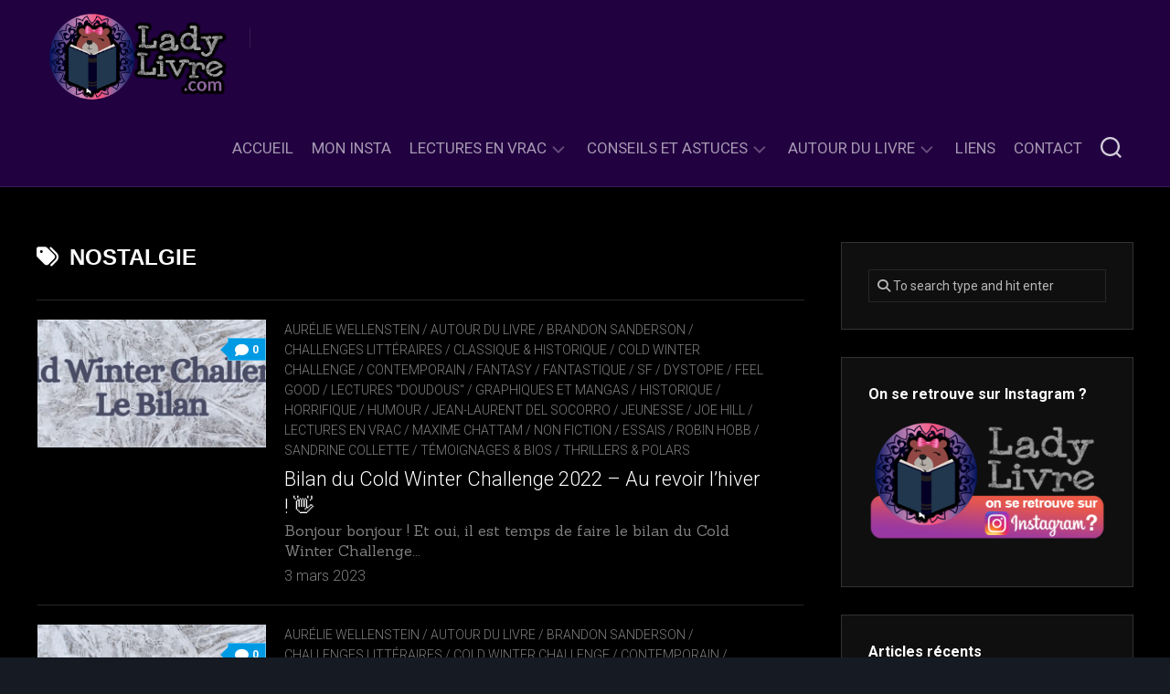

--- FILE ---
content_type: text/html; charset=UTF-8
request_url: https://ladylivre.com/tag/nostalgie/
body_size: 13527
content:
<!DOCTYPE html> 
<html class="no-js" lang="fr-FR">

<head>
	<meta charset="UTF-8">
	<meta name="viewport" content="width=device-width, initial-scale=1.0">
	<link rel="profile" href="https://gmpg.org/xfn/11">
		
	<meta name='robots' content='index, follow, max-image-preview:large, max-snippet:-1, max-video-preview:-1' />
<script>document.documentElement.className = document.documentElement.className.replace("no-js","js");</script>

	<!-- This site is optimized with the Yoast SEO plugin v22.9 - https://yoast.com/wordpress/plugins/seo/ -->
	<title>Archives des nostalgie - Lady Livre &#x1f43b;&#x1f380;&#x2b50;</title>
	<link rel="canonical" href="https://ladylivre.com/tag/nostalgie/" />
	<meta property="og:locale" content="fr_FR" />
	<meta property="og:type" content="article" />
	<meta property="og:title" content="Archives des nostalgie - Lady Livre &#x1f43b;&#x1f380;&#x2b50;" />
	<meta property="og:url" content="https://ladylivre.com/tag/nostalgie/" />
	<meta property="og:site_name" content="Lady Livre &#x1f43b;&#x1f380;&#x2b50;" />
	<meta name="twitter:card" content="summary_large_image" />
	<script type="application/ld+json" class="yoast-schema-graph">{"@context":"https://schema.org","@graph":[{"@type":"CollectionPage","@id":"https://ladylivre.com/tag/nostalgie/","url":"https://ladylivre.com/tag/nostalgie/","name":"Archives des nostalgie - Lady Livre &#x1f43b;&#x1f380;&#x2b50;","isPartOf":{"@id":"https://ladylivre.com/#website"},"primaryImageOfPage":{"@id":"https://ladylivre.com/tag/nostalgie/#primaryimage"},"image":{"@id":"https://ladylivre.com/tag/nostalgie/#primaryimage"},"thumbnailUrl":"https://ladylivre.com/wp-content/uploads/2023/02/CWC-2022-Bilan-bandeau.jpg","breadcrumb":{"@id":"https://ladylivre.com/tag/nostalgie/#breadcrumb"},"inLanguage":"fr-FR"},{"@type":"ImageObject","inLanguage":"fr-FR","@id":"https://ladylivre.com/tag/nostalgie/#primaryimage","url":"https://ladylivre.com/wp-content/uploads/2023/02/CWC-2022-Bilan-bandeau.jpg","contentUrl":"https://ladylivre.com/wp-content/uploads/2023/02/CWC-2022-Bilan-bandeau.jpg","width":740,"height":295},{"@type":"BreadcrumbList","@id":"https://ladylivre.com/tag/nostalgie/#breadcrumb","itemListElement":[{"@type":"ListItem","position":1,"name":"Accueil","item":"https://ladylivre.com/"},{"@type":"ListItem","position":2,"name":"nostalgie"}]},{"@type":"WebSite","@id":"https://ladylivre.com/#website","url":"https://ladylivre.com/","name":"ladylivre.com","description":"Bienvenue à vous, qui osez passer la porte de mon antre ! Ici, lectures sombres, thrillers et romans gothiques sont à l&#039;honneur ! Et parfois accompagnés de lectures un peu moins &#x1f631;... bouh ! &#x1f47b;","publisher":{"@id":"https://ladylivre.com/#organization"},"potentialAction":[{"@type":"SearchAction","target":{"@type":"EntryPoint","urlTemplate":"https://ladylivre.com/?s={search_term_string}"},"query-input":"required name=search_term_string"}],"inLanguage":"fr-FR"},{"@type":"Organization","@id":"https://ladylivre.com/#organization","name":"Lady Livre","url":"https://ladylivre.com/","logo":{"@type":"ImageObject","inLanguage":"fr-FR","@id":"https://ladylivre.com/#/schema/logo/image/","url":"https://ladylivre.com/wp-content/uploads/2021/03/LOGO-ladylivre2021-HD2.png","contentUrl":"https://ladylivre.com/wp-content/uploads/2021/03/LOGO-ladylivre2021-HD2.png","width":5000,"height":2558,"caption":"Lady Livre"},"image":{"@id":"https://ladylivre.com/#/schema/logo/image/"}}]}</script>
	<!-- / Yoast SEO plugin. -->


<link rel='dns-prefetch' href='//www.googletagmanager.com' />
<link rel='dns-prefetch' href='//fonts.googleapis.com' />
<link rel="alternate" type="application/rss+xml" title="Lady Livre &#x1f43b;&#x1f380;&#x2b50; &raquo; Flux" href="https://ladylivre.com/feed/" />
<link rel="alternate" type="application/rss+xml" title="Lady Livre &#x1f43b;&#x1f380;&#x2b50; &raquo; Flux des commentaires" href="https://ladylivre.com/comments/feed/" />
<link rel="alternate" type="application/rss+xml" title="Lady Livre &#x1f43b;&#x1f380;&#x2b50; &raquo; Flux de l’étiquette nostalgie" href="https://ladylivre.com/tag/nostalgie/feed/" />
<script type="text/javascript">
/* <![CDATA[ */
window._wpemojiSettings = {"baseUrl":"https:\/\/s.w.org\/images\/core\/emoji\/15.0.3\/72x72\/","ext":".png","svgUrl":"https:\/\/s.w.org\/images\/core\/emoji\/15.0.3\/svg\/","svgExt":".svg","source":{"concatemoji":"https:\/\/ladylivre.com\/wp-includes\/js\/wp-emoji-release.min.js?ver=6.5.7"}};
/*! This file is auto-generated */
!function(i,n){var o,s,e;function c(e){try{var t={supportTests:e,timestamp:(new Date).valueOf()};sessionStorage.setItem(o,JSON.stringify(t))}catch(e){}}function p(e,t,n){e.clearRect(0,0,e.canvas.width,e.canvas.height),e.fillText(t,0,0);var t=new Uint32Array(e.getImageData(0,0,e.canvas.width,e.canvas.height).data),r=(e.clearRect(0,0,e.canvas.width,e.canvas.height),e.fillText(n,0,0),new Uint32Array(e.getImageData(0,0,e.canvas.width,e.canvas.height).data));return t.every(function(e,t){return e===r[t]})}function u(e,t,n){switch(t){case"flag":return n(e,"\ud83c\udff3\ufe0f\u200d\u26a7\ufe0f","\ud83c\udff3\ufe0f\u200b\u26a7\ufe0f")?!1:!n(e,"\ud83c\uddfa\ud83c\uddf3","\ud83c\uddfa\u200b\ud83c\uddf3")&&!n(e,"\ud83c\udff4\udb40\udc67\udb40\udc62\udb40\udc65\udb40\udc6e\udb40\udc67\udb40\udc7f","\ud83c\udff4\u200b\udb40\udc67\u200b\udb40\udc62\u200b\udb40\udc65\u200b\udb40\udc6e\u200b\udb40\udc67\u200b\udb40\udc7f");case"emoji":return!n(e,"\ud83d\udc26\u200d\u2b1b","\ud83d\udc26\u200b\u2b1b")}return!1}function f(e,t,n){var r="undefined"!=typeof WorkerGlobalScope&&self instanceof WorkerGlobalScope?new OffscreenCanvas(300,150):i.createElement("canvas"),a=r.getContext("2d",{willReadFrequently:!0}),o=(a.textBaseline="top",a.font="600 32px Arial",{});return e.forEach(function(e){o[e]=t(a,e,n)}),o}function t(e){var t=i.createElement("script");t.src=e,t.defer=!0,i.head.appendChild(t)}"undefined"!=typeof Promise&&(o="wpEmojiSettingsSupports",s=["flag","emoji"],n.supports={everything:!0,everythingExceptFlag:!0},e=new Promise(function(e){i.addEventListener("DOMContentLoaded",e,{once:!0})}),new Promise(function(t){var n=function(){try{var e=JSON.parse(sessionStorage.getItem(o));if("object"==typeof e&&"number"==typeof e.timestamp&&(new Date).valueOf()<e.timestamp+604800&&"object"==typeof e.supportTests)return e.supportTests}catch(e){}return null}();if(!n){if("undefined"!=typeof Worker&&"undefined"!=typeof OffscreenCanvas&&"undefined"!=typeof URL&&URL.createObjectURL&&"undefined"!=typeof Blob)try{var e="postMessage("+f.toString()+"("+[JSON.stringify(s),u.toString(),p.toString()].join(",")+"));",r=new Blob([e],{type:"text/javascript"}),a=new Worker(URL.createObjectURL(r),{name:"wpTestEmojiSupports"});return void(a.onmessage=function(e){c(n=e.data),a.terminate(),t(n)})}catch(e){}c(n=f(s,u,p))}t(n)}).then(function(e){for(var t in e)n.supports[t]=e[t],n.supports.everything=n.supports.everything&&n.supports[t],"flag"!==t&&(n.supports.everythingExceptFlag=n.supports.everythingExceptFlag&&n.supports[t]);n.supports.everythingExceptFlag=n.supports.everythingExceptFlag&&!n.supports.flag,n.DOMReady=!1,n.readyCallback=function(){n.DOMReady=!0}}).then(function(){return e}).then(function(){var e;n.supports.everything||(n.readyCallback(),(e=n.source||{}).concatemoji?t(e.concatemoji):e.wpemoji&&e.twemoji&&(t(e.twemoji),t(e.wpemoji)))}))}((window,document),window._wpemojiSettings);
/* ]]> */
</script>
<link rel='stylesheet' id='front-css-css' href='https://ladylivre.com/wp-content/plugins/fully-background-manager/assets/css/fbm_front.css?ver=6.5.7' type='text/css' media='all' />
<style id='wp-emoji-styles-inline-css' type='text/css'>

	img.wp-smiley, img.emoji {
		display: inline !important;
		border: none !important;
		box-shadow: none !important;
		height: 1em !important;
		width: 1em !important;
		margin: 0 0.07em !important;
		vertical-align: -0.1em !important;
		background: none !important;
		padding: 0 !important;
	}
</style>
<link rel='stylesheet' id='wp-block-library-css' href='https://ladylivre.com/wp-includes/css/dist/block-library/style.min.css?ver=6.5.7' type='text/css' media='all' />
<style id='classic-theme-styles-inline-css' type='text/css'>
/*! This file is auto-generated */
.wp-block-button__link{color:#fff;background-color:#32373c;border-radius:9999px;box-shadow:none;text-decoration:none;padding:calc(.667em + 2px) calc(1.333em + 2px);font-size:1.125em}.wp-block-file__button{background:#32373c;color:#fff;text-decoration:none}
</style>
<style id='global-styles-inline-css' type='text/css'>
body{--wp--preset--color--black: #000000;--wp--preset--color--cyan-bluish-gray: #abb8c3;--wp--preset--color--white: #ffffff;--wp--preset--color--pale-pink: #f78da7;--wp--preset--color--vivid-red: #cf2e2e;--wp--preset--color--luminous-vivid-orange: #ff6900;--wp--preset--color--luminous-vivid-amber: #fcb900;--wp--preset--color--light-green-cyan: #7bdcb5;--wp--preset--color--vivid-green-cyan: #00d084;--wp--preset--color--pale-cyan-blue: #8ed1fc;--wp--preset--color--vivid-cyan-blue: #0693e3;--wp--preset--color--vivid-purple: #9b51e0;--wp--preset--gradient--vivid-cyan-blue-to-vivid-purple: linear-gradient(135deg,rgba(6,147,227,1) 0%,rgb(155,81,224) 100%);--wp--preset--gradient--light-green-cyan-to-vivid-green-cyan: linear-gradient(135deg,rgb(122,220,180) 0%,rgb(0,208,130) 100%);--wp--preset--gradient--luminous-vivid-amber-to-luminous-vivid-orange: linear-gradient(135deg,rgba(252,185,0,1) 0%,rgba(255,105,0,1) 100%);--wp--preset--gradient--luminous-vivid-orange-to-vivid-red: linear-gradient(135deg,rgba(255,105,0,1) 0%,rgb(207,46,46) 100%);--wp--preset--gradient--very-light-gray-to-cyan-bluish-gray: linear-gradient(135deg,rgb(238,238,238) 0%,rgb(169,184,195) 100%);--wp--preset--gradient--cool-to-warm-spectrum: linear-gradient(135deg,rgb(74,234,220) 0%,rgb(151,120,209) 20%,rgb(207,42,186) 40%,rgb(238,44,130) 60%,rgb(251,105,98) 80%,rgb(254,248,76) 100%);--wp--preset--gradient--blush-light-purple: linear-gradient(135deg,rgb(255,206,236) 0%,rgb(152,150,240) 100%);--wp--preset--gradient--blush-bordeaux: linear-gradient(135deg,rgb(254,205,165) 0%,rgb(254,45,45) 50%,rgb(107,0,62) 100%);--wp--preset--gradient--luminous-dusk: linear-gradient(135deg,rgb(255,203,112) 0%,rgb(199,81,192) 50%,rgb(65,88,208) 100%);--wp--preset--gradient--pale-ocean: linear-gradient(135deg,rgb(255,245,203) 0%,rgb(182,227,212) 50%,rgb(51,167,181) 100%);--wp--preset--gradient--electric-grass: linear-gradient(135deg,rgb(202,248,128) 0%,rgb(113,206,126) 100%);--wp--preset--gradient--midnight: linear-gradient(135deg,rgb(2,3,129) 0%,rgb(40,116,252) 100%);--wp--preset--font-size--small: 13px;--wp--preset--font-size--medium: 20px;--wp--preset--font-size--large: 36px;--wp--preset--font-size--x-large: 42px;--wp--preset--spacing--20: 0.44rem;--wp--preset--spacing--30: 0.67rem;--wp--preset--spacing--40: 1rem;--wp--preset--spacing--50: 1.5rem;--wp--preset--spacing--60: 2.25rem;--wp--preset--spacing--70: 3.38rem;--wp--preset--spacing--80: 5.06rem;--wp--preset--shadow--natural: 6px 6px 9px rgba(0, 0, 0, 0.2);--wp--preset--shadow--deep: 12px 12px 50px rgba(0, 0, 0, 0.4);--wp--preset--shadow--sharp: 6px 6px 0px rgba(0, 0, 0, 0.2);--wp--preset--shadow--outlined: 6px 6px 0px -3px rgba(255, 255, 255, 1), 6px 6px rgba(0, 0, 0, 1);--wp--preset--shadow--crisp: 6px 6px 0px rgba(0, 0, 0, 1);}:where(.is-layout-flex){gap: 0.5em;}:where(.is-layout-grid){gap: 0.5em;}body .is-layout-flex{display: flex;}body .is-layout-flex{flex-wrap: wrap;align-items: center;}body .is-layout-flex > *{margin: 0;}body .is-layout-grid{display: grid;}body .is-layout-grid > *{margin: 0;}:where(.wp-block-columns.is-layout-flex){gap: 2em;}:where(.wp-block-columns.is-layout-grid){gap: 2em;}:where(.wp-block-post-template.is-layout-flex){gap: 1.25em;}:where(.wp-block-post-template.is-layout-grid){gap: 1.25em;}.has-black-color{color: var(--wp--preset--color--black) !important;}.has-cyan-bluish-gray-color{color: var(--wp--preset--color--cyan-bluish-gray) !important;}.has-white-color{color: var(--wp--preset--color--white) !important;}.has-pale-pink-color{color: var(--wp--preset--color--pale-pink) !important;}.has-vivid-red-color{color: var(--wp--preset--color--vivid-red) !important;}.has-luminous-vivid-orange-color{color: var(--wp--preset--color--luminous-vivid-orange) !important;}.has-luminous-vivid-amber-color{color: var(--wp--preset--color--luminous-vivid-amber) !important;}.has-light-green-cyan-color{color: var(--wp--preset--color--light-green-cyan) !important;}.has-vivid-green-cyan-color{color: var(--wp--preset--color--vivid-green-cyan) !important;}.has-pale-cyan-blue-color{color: var(--wp--preset--color--pale-cyan-blue) !important;}.has-vivid-cyan-blue-color{color: var(--wp--preset--color--vivid-cyan-blue) !important;}.has-vivid-purple-color{color: var(--wp--preset--color--vivid-purple) !important;}.has-black-background-color{background-color: var(--wp--preset--color--black) !important;}.has-cyan-bluish-gray-background-color{background-color: var(--wp--preset--color--cyan-bluish-gray) !important;}.has-white-background-color{background-color: var(--wp--preset--color--white) !important;}.has-pale-pink-background-color{background-color: var(--wp--preset--color--pale-pink) !important;}.has-vivid-red-background-color{background-color: var(--wp--preset--color--vivid-red) !important;}.has-luminous-vivid-orange-background-color{background-color: var(--wp--preset--color--luminous-vivid-orange) !important;}.has-luminous-vivid-amber-background-color{background-color: var(--wp--preset--color--luminous-vivid-amber) !important;}.has-light-green-cyan-background-color{background-color: var(--wp--preset--color--light-green-cyan) !important;}.has-vivid-green-cyan-background-color{background-color: var(--wp--preset--color--vivid-green-cyan) !important;}.has-pale-cyan-blue-background-color{background-color: var(--wp--preset--color--pale-cyan-blue) !important;}.has-vivid-cyan-blue-background-color{background-color: var(--wp--preset--color--vivid-cyan-blue) !important;}.has-vivid-purple-background-color{background-color: var(--wp--preset--color--vivid-purple) !important;}.has-black-border-color{border-color: var(--wp--preset--color--black) !important;}.has-cyan-bluish-gray-border-color{border-color: var(--wp--preset--color--cyan-bluish-gray) !important;}.has-white-border-color{border-color: var(--wp--preset--color--white) !important;}.has-pale-pink-border-color{border-color: var(--wp--preset--color--pale-pink) !important;}.has-vivid-red-border-color{border-color: var(--wp--preset--color--vivid-red) !important;}.has-luminous-vivid-orange-border-color{border-color: var(--wp--preset--color--luminous-vivid-orange) !important;}.has-luminous-vivid-amber-border-color{border-color: var(--wp--preset--color--luminous-vivid-amber) !important;}.has-light-green-cyan-border-color{border-color: var(--wp--preset--color--light-green-cyan) !important;}.has-vivid-green-cyan-border-color{border-color: var(--wp--preset--color--vivid-green-cyan) !important;}.has-pale-cyan-blue-border-color{border-color: var(--wp--preset--color--pale-cyan-blue) !important;}.has-vivid-cyan-blue-border-color{border-color: var(--wp--preset--color--vivid-cyan-blue) !important;}.has-vivid-purple-border-color{border-color: var(--wp--preset--color--vivid-purple) !important;}.has-vivid-cyan-blue-to-vivid-purple-gradient-background{background: var(--wp--preset--gradient--vivid-cyan-blue-to-vivid-purple) !important;}.has-light-green-cyan-to-vivid-green-cyan-gradient-background{background: var(--wp--preset--gradient--light-green-cyan-to-vivid-green-cyan) !important;}.has-luminous-vivid-amber-to-luminous-vivid-orange-gradient-background{background: var(--wp--preset--gradient--luminous-vivid-amber-to-luminous-vivid-orange) !important;}.has-luminous-vivid-orange-to-vivid-red-gradient-background{background: var(--wp--preset--gradient--luminous-vivid-orange-to-vivid-red) !important;}.has-very-light-gray-to-cyan-bluish-gray-gradient-background{background: var(--wp--preset--gradient--very-light-gray-to-cyan-bluish-gray) !important;}.has-cool-to-warm-spectrum-gradient-background{background: var(--wp--preset--gradient--cool-to-warm-spectrum) !important;}.has-blush-light-purple-gradient-background{background: var(--wp--preset--gradient--blush-light-purple) !important;}.has-blush-bordeaux-gradient-background{background: var(--wp--preset--gradient--blush-bordeaux) !important;}.has-luminous-dusk-gradient-background{background: var(--wp--preset--gradient--luminous-dusk) !important;}.has-pale-ocean-gradient-background{background: var(--wp--preset--gradient--pale-ocean) !important;}.has-electric-grass-gradient-background{background: var(--wp--preset--gradient--electric-grass) !important;}.has-midnight-gradient-background{background: var(--wp--preset--gradient--midnight) !important;}.has-small-font-size{font-size: var(--wp--preset--font-size--small) !important;}.has-medium-font-size{font-size: var(--wp--preset--font-size--medium) !important;}.has-large-font-size{font-size: var(--wp--preset--font-size--large) !important;}.has-x-large-font-size{font-size: var(--wp--preset--font-size--x-large) !important;}
.wp-block-navigation a:where(:not(.wp-element-button)){color: inherit;}
:where(.wp-block-post-template.is-layout-flex){gap: 1.25em;}:where(.wp-block-post-template.is-layout-grid){gap: 1.25em;}
:where(.wp-block-columns.is-layout-flex){gap: 2em;}:where(.wp-block-columns.is-layout-grid){gap: 2em;}
.wp-block-pullquote{font-size: 1.5em;line-height: 1.6;}
</style>
<link rel='stylesheet' id='f12-cf7-captcha-style-css' href='https://ladylivre.com/wp-content/plugins/captcha-for-contact-form-7/core/assets/f12-cf7-captcha.css?ver=6.5.7' type='text/css' media='all' />
<link rel='stylesheet' id='contact-form-7-css' href='https://ladylivre.com/wp-content/plugins/contact-form-7/includes/css/styles.css?ver=5.9.8' type='text/css' media='all' />
<link rel='stylesheet' id='incolor-style-css' href='https://ladylivre.com/wp-content/themes/incolor/style.css?ver=6.5.7' type='text/css' media='all' />
<style id='incolor-style-inline-css' type='text/css'>
body { font-family: "Roboto", Arial, sans-serif; }

.boxed #wrapper { background-color: #0a0014; }
				

#header { background-color: #210140; }
				

#page,
.themeform input[type="search"],
.themeform input[type="text"], 
.themeform input[type="password"], 
.themeform input[type="email"], 
.themeform input[type="url"],
.themeform input[type="tel"],
.themeform input[type="number"],
.themeform select,
.themeform textarea { background-color: #000000; }
#wrapper-bg { display: none; }
				

#profile { background-color: #210140; }
				

#profile-name { background-color: #000000; }
#profile-name:after { border-top-color: #000000; }
				

#footer { background-color: #210140; }
				
.site-title a img { max-height: 104px; }
.site-title a, .site-description { color: #blank; }

</style>
<link rel='stylesheet' id='incolor-responsive-css' href='https://ladylivre.com/wp-content/themes/incolor/responsive.css?ver=6.5.7' type='text/css' media='all' />
<link rel='stylesheet' id='incolor-font-awesome-css' href='https://ladylivre.com/wp-content/themes/incolor/fonts/all.min.css?ver=6.5.7' type='text/css' media='all' />
<link rel='stylesheet' id='roboto-css' href='//fonts.googleapis.com/css?family=Roboto%3A400%2C300italic%2C300%2C400italic%2C700&#038;subset=latin%2Clatin-ext&#038;ver=6.5.7' type='text/css' media='all' />
<link rel='stylesheet' id='dry_awp_theme_style-css' href='https://ladylivre.com/wp-content/plugins/advanced-wp-columns/assets/css/awp-columns.css?ver=6.5.7' type='text/css' media='all' />
<style id='dry_awp_theme_style-inline-css' type='text/css'>
@media screen and (max-width: 1024px) {	.csColumn {		clear: both !important;		float: none !important;		text-align: center !important;		margin-left:  10% !important;		margin-right: 10% !important;		width: 80% !important;	}	.csColumnGap {		display: none !important;	}}
</style>
<script type="text/javascript" src="https://ladylivre.com/wp-includes/js/jquery/jquery.min.js?ver=3.7.1" id="jquery-core-js"></script>
<script type="text/javascript" src="https://ladylivre.com/wp-includes/js/jquery/jquery-migrate.min.js?ver=3.4.1" id="jquery-migrate-js"></script>
<script type="text/javascript" src="https://ladylivre.com/wp-content/themes/incolor/js/slick.min.js?ver=6.5.7" id="incolor-slick-js"></script>
<script type="text/javascript" id="f12-cf7-captcha-wpforms-js-extra">
/* <![CDATA[ */
var f12_cf7_captcha_wpforms = {"ajaxurl":"https:\/\/ladylivre.com\/wp-admin\/admin-ajax.php"};
/* ]]> */
</script>
<script type="text/javascript" src="https://ladylivre.com/wp-content/plugins/captcha-for-contact-form-7/compatibility/wpforms/assets/f12-cf7-captcha-wpforms.js?ver=6.5.7" id="f12-cf7-captcha-wpforms-js"></script>

<!-- Extrait de code de la balise Google (gtag.js) ajouté par Site Kit -->
<!-- Extrait Google Analytics ajouté par Site Kit -->
<script type="text/javascript" src="https://www.googletagmanager.com/gtag/js?id=G-VCNB39QXT9" id="google_gtagjs-js" async></script>
<script type="text/javascript" id="google_gtagjs-js-after">
/* <![CDATA[ */
window.dataLayer = window.dataLayer || [];function gtag(){dataLayer.push(arguments);}
gtag("set","linker",{"domains":["ladylivre.com"]});
gtag("js", new Date());
gtag("set", "developer_id.dZTNiMT", true);
gtag("config", "G-VCNB39QXT9");
/* ]]> */
</script>
<link rel="https://api.w.org/" href="https://ladylivre.com/wp-json/" /><link rel="alternate" type="application/json" href="https://ladylivre.com/wp-json/wp/v2/tags/1087" /><link rel="EditURI" type="application/rsd+xml" title="RSD" href="https://ladylivre.com/xmlrpc.php?rsd" />
<meta name="generator" content="WordPress 6.5.7" />
	<link rel="preconnect" href="https://fonts.googleapis.com">
	<link rel="preconnect" href="https://fonts.gstatic.com">
	<link href='https://fonts.googleapis.com/css2?display=swap&family=Sanchez' rel='stylesheet'>
		<!-- GA Google Analytics @ https://m0n.co/ga -->
		<script>
			(function(i,s,o,g,r,a,m){i['GoogleAnalyticsObject']=r;i[r]=i[r]||function(){
			(i[r].q=i[r].q||[]).push(arguments)},i[r].l=1*new Date();a=s.createElement(o),
			m=s.getElementsByTagName(o)[0];a.async=1;a.src=g;m.parentNode.insertBefore(a,m)
			})(window,document,'script','https://www.google-analytics.com/analytics.js','ga');
			ga('create', '256008383', 'auto');
			ga('send', 'pageview');
		</script>

	<meta name="generator" content="Site Kit by Google 1.170.0" /><style type="text/css" id="custom-background-css">
body.custom-background { background-image: url("https://ladylivre.com/wp-content/uploads/2021/03/background.jpg"); background-position: left top; background-size: contain; background-repeat: repeat; background-attachment: fixed; }
</style>
	<link rel="icon" href="https://ladylivre.com/wp-content/uploads/2020/02/cropped-logoladylivre-1-32x32.jpg" sizes="32x32" />
<link rel="icon" href="https://ladylivre.com/wp-content/uploads/2020/02/cropped-logoladylivre-1-192x192.jpg" sizes="192x192" />
<link rel="apple-touch-icon" href="https://ladylivre.com/wp-content/uploads/2020/02/cropped-logoladylivre-1-180x180.jpg" />
<meta name="msapplication-TileImage" content="https://ladylivre.com/wp-content/uploads/2020/02/cropped-logoladylivre-1-270x270.jpg" />
<style id="kirki-inline-styles"></style>	<style id="egf-frontend-styles" type="text/css">
		h1 {font-family: 'Century Gothic', sans-serif;font-size: 14px;font-style: normal;font-weight: 400;} p {font-family: 'Sanchez', sans-serif;font-size: 16px;font-style: normal;font-weight: 400;} .entry-title {} .primary-navigation {} h2 {} h3 {} h4 {} h5 {} h6 {} 	</style>
	<style id="wpforms-css-vars-root">
				:root {
					--wpforms-field-border-radius: 3px;
--wpforms-field-border-style: solid;
--wpforms-field-border-size: 1px;
--wpforms-field-background-color: #ffffff;
--wpforms-field-border-color: rgba( 0, 0, 0, 0.25 );
--wpforms-field-border-color-spare: rgba( 0, 0, 0, 0.25 );
--wpforms-field-text-color: rgba( 0, 0, 0, 0.7 );
--wpforms-field-menu-color: #ffffff;
--wpforms-label-color: rgba( 0, 0, 0, 0.85 );
--wpforms-label-sublabel-color: rgba( 0, 0, 0, 0.55 );
--wpforms-label-error-color: #d63637;
--wpforms-button-border-radius: 3px;
--wpforms-button-border-style: none;
--wpforms-button-border-size: 1px;
--wpforms-button-background-color: #066aab;
--wpforms-button-border-color: #066aab;
--wpforms-button-text-color: #ffffff;
--wpforms-page-break-color: #066aab;
--wpforms-background-image: none;
--wpforms-background-position: center center;
--wpforms-background-repeat: no-repeat;
--wpforms-background-size: cover;
--wpforms-background-width: 100px;
--wpforms-background-height: 100px;
--wpforms-background-color: rgba( 0, 0, 0, 0 );
--wpforms-background-url: none;
--wpforms-container-padding: 0px;
--wpforms-container-border-style: none;
--wpforms-container-border-width: 1px;
--wpforms-container-border-color: #000000;
--wpforms-container-border-radius: 3px;
--wpforms-field-size-input-height: 43px;
--wpforms-field-size-input-spacing: 15px;
--wpforms-field-size-font-size: 16px;
--wpforms-field-size-line-height: 19px;
--wpforms-field-size-padding-h: 14px;
--wpforms-field-size-checkbox-size: 16px;
--wpforms-field-size-sublabel-spacing: 5px;
--wpforms-field-size-icon-size: 1;
--wpforms-label-size-font-size: 16px;
--wpforms-label-size-line-height: 19px;
--wpforms-label-size-sublabel-font-size: 14px;
--wpforms-label-size-sublabel-line-height: 17px;
--wpforms-button-size-font-size: 17px;
--wpforms-button-size-height: 41px;
--wpforms-button-size-padding-h: 15px;
--wpforms-button-size-margin-top: 10px;
--wpforms-container-shadow-size-box-shadow: none;

				}
			</style></head>

<body data-rsssl=1 class="archive tag tag-nostalgie tag-1087 custom-background wp-custom-logo fully-background col-2cl boxed mobile-menu skew-active logged-out">


<a class="skip-link screen-reader-text" href="#page">Skip to content</a>

<div id="wrapper">

	<div id="wrapper-bg"></div>
	
	<header id="header" class="hide-on-scroll-down nav-menu-dropdown-left">

		<div class="group pad">
			<p class="site-title"><a href="https://ladylivre.com/" rel="home"><img src="https://ladylivre.com/wp-content/uploads/2021/03/LOGO-ladylivre2021-HD2.png" alt="Lady Livre &#x1f43b;&#x1f380;&#x2b50;"></a></p>
							<ul class="social-links"></ul>									
			<div id="header-right">
			
									<div id="wrap-nav-header" class="wrap-nav">
								<nav id="nav-header-nav" class="main-navigation nav-menu">
			<button class="menu-toggle" aria-controls="primary-menu" aria-expanded="false">
				<span class="screen-reader-text">Expand Menu</span><div class="menu-toggle-icon"><span></span><span></span><span></span></div>			</button>
			<div class="menu-lady-livre-principal-container"><ul id="nav-header" class="menu"><li id="menu-item-604" class="menu-item menu-item-type-custom menu-item-object-custom menu-item-home menu-item-604"><span class="menu-item-wrapper"><a href="https://ladylivre.com">Accueil</a></span></li>
<li id="menu-item-2189" class="menu-item menu-item-type-custom menu-item-object-custom menu-item-2189"><span class="menu-item-wrapper"><a href="https://www.instagram.com/lady.livre/">Mon Insta</a></span></li>
<li id="menu-item-486" class="menu-item menu-item-type-taxonomy menu-item-object-category menu-item-has-children menu-item-486"><span class="menu-item-wrapper has-arrow"><a href="https://ladylivre.com/category/lectures-en-vrac/">Lectures en Vrac</a><button onClick="alxMediaMenu.toggleItem(this)"><span class="screen-reader-text">Toggle Child Menu</span><svg class="svg-icon" aria-hidden="true" role="img" focusable="false" xmlns="http://www.w3.org/2000/svg" width="14" height="8" viewBox="0 0 20 12"><polygon fill="" fill-rule="evenodd" points="1319.899 365.778 1327.678 358 1329.799 360.121 1319.899 370.021 1310 360.121 1312.121 358" transform="translate(-1310 -358)"></polygon></svg></button></span>
<ul class="sub-menu">
	<li id="menu-item-4900" class="menu-item menu-item-type-taxonomy menu-item-object-category menu-item-4900"><span class="menu-item-wrapper"><a href="https://ladylivre.com/category/autour-du-livre/asie-et-inspiration-asiatique/">Asie et inspiration asiatique</a></span></li>
	<li id="menu-item-977" class="menu-item menu-item-type-taxonomy menu-item-object-category menu-item-977"><span class="menu-item-wrapper"><a href="https://ladylivre.com/category/lectures-en-vrac/classique-historique/">Classique &amp; Historique</a></span></li>
	<li id="menu-item-1249" class="menu-item menu-item-type-taxonomy menu-item-object-category menu-item-1249"><span class="menu-item-wrapper"><a href="https://ladylivre.com/category/lectures-en-vrac/contemporain/">Contemporain</a></span></li>
	<li id="menu-item-546" class="menu-item menu-item-type-taxonomy menu-item-object-category menu-item-546"><span class="menu-item-wrapper"><a href="https://ladylivre.com/category/lectures-en-vrac/sfff-dystopie/">Fantasy / Fantastique / SF / Dystopie</a></span></li>
	<li id="menu-item-589" class="menu-item menu-item-type-taxonomy menu-item-object-category menu-item-589"><span class="menu-item-wrapper"><a href="https://ladylivre.com/category/lectures-en-vrac/feel-good-doudou/">Feel Good / Lectures « doudous »</a></span></li>
	<li id="menu-item-978" class="menu-item menu-item-type-taxonomy menu-item-object-category menu-item-978"><span class="menu-item-wrapper"><a href="https://ladylivre.com/category/lectures-en-vrac/gothique/">Gothique</a></span></li>
	<li id="menu-item-1247" class="menu-item menu-item-type-taxonomy menu-item-object-category menu-item-1247"><span class="menu-item-wrapper"><a href="https://ladylivre.com/category/lectures-en-vrac/graphiques-et-mangas/">Graphiques et mangas</a></span></li>
	<li id="menu-item-980" class="menu-item menu-item-type-taxonomy menu-item-object-category menu-item-980"><span class="menu-item-wrapper"><a href="https://ladylivre.com/category/lectures-en-vrac/horrifique/">Horrifique</a></span></li>
	<li id="menu-item-549" class="menu-item menu-item-type-taxonomy menu-item-object-category menu-item-549"><span class="menu-item-wrapper"><a href="https://ladylivre.com/category/lectures-en-vrac/jeunesse/">Jeunesse</a></span></li>
	<li id="menu-item-981" class="menu-item menu-item-type-taxonomy menu-item-object-category menu-item-981"><span class="menu-item-wrapper"><a href="https://ladylivre.com/category/lectures-en-vrac/non-fiction-essais/">Non Fiction / Essais / Témoignages &#038; Bios</a></span></li>
	<li id="menu-item-5262" class="menu-item menu-item-type-taxonomy menu-item-object-category menu-item-5262"><span class="menu-item-wrapper"><a href="https://ladylivre.com/category/lectures-en-vrac/novella/">Novella</a></span></li>
	<li id="menu-item-541" class="menu-item menu-item-type-taxonomy menu-item-object-category menu-item-541"><span class="menu-item-wrapper"><a href="https://ladylivre.com/category/lectures-en-vrac/thrillers-et-polars/">Thrillers &amp; Polars</a></span></li>
	<li id="menu-item-545" class="menu-item menu-item-type-taxonomy menu-item-object-category menu-item-545"><span class="menu-item-wrapper"><a href="https://ladylivre.com/category/lectures-en-vrac/young-adult/">Young Adult</a></span></li>
</ul>
</li>
<li id="menu-item-1857" class="menu-item menu-item-type-taxonomy menu-item-object-category menu-item-has-children menu-item-1857"><span class="menu-item-wrapper has-arrow"><a href="https://ladylivre.com/category/conseils-et-astuces/">Conseils et astuces</a><button onClick="alxMediaMenu.toggleItem(this)"><span class="screen-reader-text">Toggle Child Menu</span><svg class="svg-icon" aria-hidden="true" role="img" focusable="false" xmlns="http://www.w3.org/2000/svg" width="14" height="8" viewBox="0 0 20 12"><polygon fill="" fill-rule="evenodd" points="1319.899 365.778 1327.678 358 1329.799 360.121 1319.899 370.021 1310 360.121 1312.121 358" transform="translate(-1310 -358)"></polygon></svg></button></span>
<ul class="sub-menu">
	<li id="menu-item-3603" class="menu-item menu-item-type-taxonomy menu-item-object-category menu-item-3603"><span class="menu-item-wrapper"><a href="https://ladylivre.com/category/conseils-et-astuces/petits-conseils-lectures/">Petits conseils lectures</a></span></li>
	<li id="menu-item-3602" class="menu-item menu-item-type-taxonomy menu-item-object-category menu-item-3602"><span class="menu-item-wrapper"><a href="https://ladylivre.com/category/conseils-et-astuces/petites-astuces/">Petites astuces</a></span></li>
</ul>
</li>
<li id="menu-item-1199" class="menu-item menu-item-type-taxonomy menu-item-object-category menu-item-has-children menu-item-1199"><span class="menu-item-wrapper has-arrow"><a href="https://ladylivre.com/category/autour-du-livre/">Autour du livre</a><button onClick="alxMediaMenu.toggleItem(this)"><span class="screen-reader-text">Toggle Child Menu</span><svg class="svg-icon" aria-hidden="true" role="img" focusable="false" xmlns="http://www.w3.org/2000/svg" width="14" height="8" viewBox="0 0 20 12"><polygon fill="" fill-rule="evenodd" points="1319.899 365.778 1327.678 358 1329.799 360.121 1319.899 370.021 1310 360.121 1312.121 358" transform="translate(-1310 -358)"></polygon></svg></button></span>
<ul class="sub-menu">
	<li id="menu-item-487" class="menu-item menu-item-type-taxonomy menu-item-object-category menu-item-has-children menu-item-487"><span class="menu-item-wrapper has-arrow"><a href="https://ladylivre.com/category/et-si-on-parlait/">Et si on parlait&#8230;</a><button onClick="alxMediaMenu.toggleItem(this)"><span class="screen-reader-text">Toggle Child Menu</span><svg class="svg-icon" aria-hidden="true" role="img" focusable="false" xmlns="http://www.w3.org/2000/svg" width="14" height="8" viewBox="0 0 20 12"><polygon fill="" fill-rule="evenodd" points="1319.899 365.778 1327.678 358 1329.799 360.121 1319.899 370.021 1310 360.121 1312.121 358" transform="translate(-1310 -358)"></polygon></svg></button></span>
	<ul class="sub-menu">
		<li id="menu-item-3604" class="menu-item menu-item-type-post_type menu-item-object-post menu-item-3604"><span class="menu-item-wrapper"><a href="https://ladylivre.com/2022/04/13/et-si-on-parlait-literrature-ado-ya/">Et si on parlait… Légitimité d’une classification de la littérature « jeunesse / ado / Young Adult »</a></span></li>
		<li id="menu-item-3605" class="menu-item menu-item-type-post_type menu-item-object-post menu-item-3605"><span class="menu-item-wrapper"><a href="https://ladylivre.com/2022/03/14/et-si-on-parlait-amazon/">Et si on parlait&#8230; Amazon, c&rsquo;est le diable ?&#8230; &#x1f47f;</a></span></li>
		<li id="menu-item-3606" class="menu-item menu-item-type-post_type menu-item-object-post menu-item-3606"><span class="menu-item-wrapper"><a href="https://ladylivre.com/2021/12/10/et-si-on-parlait-liseuse-ou-livre-papier/">Et si on parlait… Plutôt liseuse, ou livre papier ?</a></span></li>
		<li id="menu-item-1285" class="menu-item menu-item-type-post_type menu-item-object-post menu-item-1285"><span class="menu-item-wrapper"><a href="https://ladylivre.com/2020/09/16/critique-vs-diffamation/">Et si on parlait… critique VS diffamation</a></span></li>
		<li id="menu-item-1041" class="menu-item menu-item-type-post_type menu-item-object-post menu-item-1041"><span class="menu-item-wrapper"><a href="https://ladylivre.com/2020/05/27/et-si-on-parlait-critiques-negatives/">Et si on parlait… critiques négatives ?</a></span></li>
		<li id="menu-item-1042" class="menu-item menu-item-type-post_type menu-item-object-post menu-item-1042"><span class="menu-item-wrapper"><a href="https://ladylivre.com/2020/03/01/et-si-on-parlait-partenariat-et-service-presse/">Et si on parlait… partenariat et Service Presse ?</a></span></li>
	</ul>
</li>
	<li id="menu-item-1859" class="menu-item menu-item-type-taxonomy menu-item-object-category menu-item-has-children menu-item-1859"><span class="menu-item-wrapper has-arrow"><a href="https://ladylivre.com/category/autour-du-livre/challenges-litteraires/">Challenges littéraires</a><button onClick="alxMediaMenu.toggleItem(this)"><span class="screen-reader-text">Toggle Child Menu</span><svg class="svg-icon" aria-hidden="true" role="img" focusable="false" xmlns="http://www.w3.org/2000/svg" width="14" height="8" viewBox="0 0 20 12"><polygon fill="" fill-rule="evenodd" points="1319.899 365.778 1327.678 358 1329.799 360.121 1319.899 370.021 1310 360.121 1312.121 358" transform="translate(-1310 -358)"></polygon></svg></button></span>
	<ul class="sub-menu">
		<li id="menu-item-5331" class="menu-item menu-item-type-taxonomy menu-item-object-category menu-item-5331"><span class="menu-item-wrapper"><a href="https://ladylivre.com/category/autour-du-livre/challenges-litteraires/challenge-de-la-crypte/">Challenge de la Crypte</a></span></li>
		<li id="menu-item-1444" class="menu-item menu-item-type-taxonomy menu-item-object-category menu-item-1444"><span class="menu-item-wrapper"><a href="https://ladylivre.com/category/autour-du-livre/cold-winter-challenge/">Cold Winter Challenge</a></span></li>
		<li id="menu-item-1200" class="menu-item menu-item-type-taxonomy menu-item-object-category menu-item-1200"><span class="menu-item-wrapper"><a href="https://ladylivre.com/category/autour-du-livre/pumpkin-autumn-challenge/">Pumpkin Autumn Challenge</a></span></li>
	</ul>
</li>
	<li id="menu-item-3747" class="menu-item menu-item-type-taxonomy menu-item-object-category menu-item-3747"><span class="menu-item-wrapper"><a href="https://ladylivre.com/category/autour-du-livre/tags-livresques/">Tags livresques</a></span></li>
	<li id="menu-item-3434" class="menu-item menu-item-type-taxonomy menu-item-object-category menu-item-3434"><span class="menu-item-wrapper"><a href="https://ladylivre.com/category/autour-du-livre/les-librairies/">Les librairies que j&rsquo;aime visiter</a></span></li>
	<li id="menu-item-3565" class="menu-item menu-item-type-taxonomy menu-item-object-category menu-item-3565"><span class="menu-item-wrapper"><a href="https://ladylivre.com/category/autour-du-livre/nouvelles-voix-du-polar-2022/">Nouvelles Voix du Polar 2022</a></span></li>
	<li id="menu-item-3938" class="menu-item menu-item-type-taxonomy menu-item-object-category menu-item-3938"><span class="menu-item-wrapper"><a href="https://ladylivre.com/category/autour-du-livre/salons-et-festivals/">Salons et festivals</a></span></li>
</ul>
</li>
<li id="menu-item-1035" class="menu-item menu-item-type-post_type menu-item-object-page menu-item-1035"><span class="menu-item-wrapper"><a href="https://ladylivre.com/liens/">Liens</a></span></li>
<li id="menu-item-8" class="menu-item menu-item-type-post_type menu-item-object-page menu-item-8"><span class="menu-item-wrapper"><a href="https://ladylivre.com/contact/">Contact</a></span></li>
</ul></div>		</nav>
							</div>
								
									<div id="wrap-nav-mobile" class="wrap-nav">
								<nav id="nav-mobile-nav" class="main-navigation nav-menu">
			<button class="menu-toggle" aria-controls="primary-menu" aria-expanded="false">
				<span class="screen-reader-text">Expand Menu</span><div class="menu-toggle-icon"><span></span><span></span><span></span></div>			</button>
			<div class="menu-lady-livre-principal-container"><ul id="nav-mobile" class="menu"><li class="menu-item menu-item-type-custom menu-item-object-custom menu-item-home menu-item-604"><span class="menu-item-wrapper"><a href="https://ladylivre.com">Accueil</a></span></li>
<li class="menu-item menu-item-type-custom menu-item-object-custom menu-item-2189"><span class="menu-item-wrapper"><a href="https://www.instagram.com/lady.livre/">Mon Insta</a></span></li>
<li class="menu-item menu-item-type-taxonomy menu-item-object-category menu-item-has-children menu-item-486"><span class="menu-item-wrapper has-arrow"><a href="https://ladylivre.com/category/lectures-en-vrac/">Lectures en Vrac</a><button onClick="alxMediaMenu.toggleItem(this)"><span class="screen-reader-text">Toggle Child Menu</span><svg class="svg-icon" aria-hidden="true" role="img" focusable="false" xmlns="http://www.w3.org/2000/svg" width="14" height="8" viewBox="0 0 20 12"><polygon fill="" fill-rule="evenodd" points="1319.899 365.778 1327.678 358 1329.799 360.121 1319.899 370.021 1310 360.121 1312.121 358" transform="translate(-1310 -358)"></polygon></svg></button></span>
<ul class="sub-menu">
	<li class="menu-item menu-item-type-taxonomy menu-item-object-category menu-item-4900"><span class="menu-item-wrapper"><a href="https://ladylivre.com/category/autour-du-livre/asie-et-inspiration-asiatique/">Asie et inspiration asiatique</a></span></li>
	<li class="menu-item menu-item-type-taxonomy menu-item-object-category menu-item-977"><span class="menu-item-wrapper"><a href="https://ladylivre.com/category/lectures-en-vrac/classique-historique/">Classique &amp; Historique</a></span></li>
	<li class="menu-item menu-item-type-taxonomy menu-item-object-category menu-item-1249"><span class="menu-item-wrapper"><a href="https://ladylivre.com/category/lectures-en-vrac/contemporain/">Contemporain</a></span></li>
	<li class="menu-item menu-item-type-taxonomy menu-item-object-category menu-item-546"><span class="menu-item-wrapper"><a href="https://ladylivre.com/category/lectures-en-vrac/sfff-dystopie/">Fantasy / Fantastique / SF / Dystopie</a></span></li>
	<li class="menu-item menu-item-type-taxonomy menu-item-object-category menu-item-589"><span class="menu-item-wrapper"><a href="https://ladylivre.com/category/lectures-en-vrac/feel-good-doudou/">Feel Good / Lectures « doudous »</a></span></li>
	<li class="menu-item menu-item-type-taxonomy menu-item-object-category menu-item-978"><span class="menu-item-wrapper"><a href="https://ladylivre.com/category/lectures-en-vrac/gothique/">Gothique</a></span></li>
	<li class="menu-item menu-item-type-taxonomy menu-item-object-category menu-item-1247"><span class="menu-item-wrapper"><a href="https://ladylivre.com/category/lectures-en-vrac/graphiques-et-mangas/">Graphiques et mangas</a></span></li>
	<li class="menu-item menu-item-type-taxonomy menu-item-object-category menu-item-980"><span class="menu-item-wrapper"><a href="https://ladylivre.com/category/lectures-en-vrac/horrifique/">Horrifique</a></span></li>
	<li class="menu-item menu-item-type-taxonomy menu-item-object-category menu-item-549"><span class="menu-item-wrapper"><a href="https://ladylivre.com/category/lectures-en-vrac/jeunesse/">Jeunesse</a></span></li>
	<li class="menu-item menu-item-type-taxonomy menu-item-object-category menu-item-981"><span class="menu-item-wrapper"><a href="https://ladylivre.com/category/lectures-en-vrac/non-fiction-essais/">Non Fiction / Essais / Témoignages &#038; Bios</a></span></li>
	<li class="menu-item menu-item-type-taxonomy menu-item-object-category menu-item-5262"><span class="menu-item-wrapper"><a href="https://ladylivre.com/category/lectures-en-vrac/novella/">Novella</a></span></li>
	<li class="menu-item menu-item-type-taxonomy menu-item-object-category menu-item-541"><span class="menu-item-wrapper"><a href="https://ladylivre.com/category/lectures-en-vrac/thrillers-et-polars/">Thrillers &amp; Polars</a></span></li>
	<li class="menu-item menu-item-type-taxonomy menu-item-object-category menu-item-545"><span class="menu-item-wrapper"><a href="https://ladylivre.com/category/lectures-en-vrac/young-adult/">Young Adult</a></span></li>
</ul>
</li>
<li class="menu-item menu-item-type-taxonomy menu-item-object-category menu-item-has-children menu-item-1857"><span class="menu-item-wrapper has-arrow"><a href="https://ladylivre.com/category/conseils-et-astuces/">Conseils et astuces</a><button onClick="alxMediaMenu.toggleItem(this)"><span class="screen-reader-text">Toggle Child Menu</span><svg class="svg-icon" aria-hidden="true" role="img" focusable="false" xmlns="http://www.w3.org/2000/svg" width="14" height="8" viewBox="0 0 20 12"><polygon fill="" fill-rule="evenodd" points="1319.899 365.778 1327.678 358 1329.799 360.121 1319.899 370.021 1310 360.121 1312.121 358" transform="translate(-1310 -358)"></polygon></svg></button></span>
<ul class="sub-menu">
	<li class="menu-item menu-item-type-taxonomy menu-item-object-category menu-item-3603"><span class="menu-item-wrapper"><a href="https://ladylivre.com/category/conseils-et-astuces/petits-conseils-lectures/">Petits conseils lectures</a></span></li>
	<li class="menu-item menu-item-type-taxonomy menu-item-object-category menu-item-3602"><span class="menu-item-wrapper"><a href="https://ladylivre.com/category/conseils-et-astuces/petites-astuces/">Petites astuces</a></span></li>
</ul>
</li>
<li class="menu-item menu-item-type-taxonomy menu-item-object-category menu-item-has-children menu-item-1199"><span class="menu-item-wrapper has-arrow"><a href="https://ladylivre.com/category/autour-du-livre/">Autour du livre</a><button onClick="alxMediaMenu.toggleItem(this)"><span class="screen-reader-text">Toggle Child Menu</span><svg class="svg-icon" aria-hidden="true" role="img" focusable="false" xmlns="http://www.w3.org/2000/svg" width="14" height="8" viewBox="0 0 20 12"><polygon fill="" fill-rule="evenodd" points="1319.899 365.778 1327.678 358 1329.799 360.121 1319.899 370.021 1310 360.121 1312.121 358" transform="translate(-1310 -358)"></polygon></svg></button></span>
<ul class="sub-menu">
	<li class="menu-item menu-item-type-taxonomy menu-item-object-category menu-item-has-children menu-item-487"><span class="menu-item-wrapper has-arrow"><a href="https://ladylivre.com/category/et-si-on-parlait/">Et si on parlait&#8230;</a><button onClick="alxMediaMenu.toggleItem(this)"><span class="screen-reader-text">Toggle Child Menu</span><svg class="svg-icon" aria-hidden="true" role="img" focusable="false" xmlns="http://www.w3.org/2000/svg" width="14" height="8" viewBox="0 0 20 12"><polygon fill="" fill-rule="evenodd" points="1319.899 365.778 1327.678 358 1329.799 360.121 1319.899 370.021 1310 360.121 1312.121 358" transform="translate(-1310 -358)"></polygon></svg></button></span>
	<ul class="sub-menu">
		<li class="menu-item menu-item-type-post_type menu-item-object-post menu-item-3604"><span class="menu-item-wrapper"><a href="https://ladylivre.com/2022/04/13/et-si-on-parlait-literrature-ado-ya/">Et si on parlait… Légitimité d’une classification de la littérature « jeunesse / ado / Young Adult »</a></span></li>
		<li class="menu-item menu-item-type-post_type menu-item-object-post menu-item-3605"><span class="menu-item-wrapper"><a href="https://ladylivre.com/2022/03/14/et-si-on-parlait-amazon/">Et si on parlait&#8230; Amazon, c&rsquo;est le diable ?&#8230; &#x1f47f;</a></span></li>
		<li class="menu-item menu-item-type-post_type menu-item-object-post menu-item-3606"><span class="menu-item-wrapper"><a href="https://ladylivre.com/2021/12/10/et-si-on-parlait-liseuse-ou-livre-papier/">Et si on parlait… Plutôt liseuse, ou livre papier ?</a></span></li>
		<li class="menu-item menu-item-type-post_type menu-item-object-post menu-item-1285"><span class="menu-item-wrapper"><a href="https://ladylivre.com/2020/09/16/critique-vs-diffamation/">Et si on parlait… critique VS diffamation</a></span></li>
		<li class="menu-item menu-item-type-post_type menu-item-object-post menu-item-1041"><span class="menu-item-wrapper"><a href="https://ladylivre.com/2020/05/27/et-si-on-parlait-critiques-negatives/">Et si on parlait… critiques négatives ?</a></span></li>
		<li class="menu-item menu-item-type-post_type menu-item-object-post menu-item-1042"><span class="menu-item-wrapper"><a href="https://ladylivre.com/2020/03/01/et-si-on-parlait-partenariat-et-service-presse/">Et si on parlait… partenariat et Service Presse ?</a></span></li>
	</ul>
</li>
	<li class="menu-item menu-item-type-taxonomy menu-item-object-category menu-item-has-children menu-item-1859"><span class="menu-item-wrapper has-arrow"><a href="https://ladylivre.com/category/autour-du-livre/challenges-litteraires/">Challenges littéraires</a><button onClick="alxMediaMenu.toggleItem(this)"><span class="screen-reader-text">Toggle Child Menu</span><svg class="svg-icon" aria-hidden="true" role="img" focusable="false" xmlns="http://www.w3.org/2000/svg" width="14" height="8" viewBox="0 0 20 12"><polygon fill="" fill-rule="evenodd" points="1319.899 365.778 1327.678 358 1329.799 360.121 1319.899 370.021 1310 360.121 1312.121 358" transform="translate(-1310 -358)"></polygon></svg></button></span>
	<ul class="sub-menu">
		<li class="menu-item menu-item-type-taxonomy menu-item-object-category menu-item-5331"><span class="menu-item-wrapper"><a href="https://ladylivre.com/category/autour-du-livre/challenges-litteraires/challenge-de-la-crypte/">Challenge de la Crypte</a></span></li>
		<li class="menu-item menu-item-type-taxonomy menu-item-object-category menu-item-1444"><span class="menu-item-wrapper"><a href="https://ladylivre.com/category/autour-du-livre/cold-winter-challenge/">Cold Winter Challenge</a></span></li>
		<li class="menu-item menu-item-type-taxonomy menu-item-object-category menu-item-1200"><span class="menu-item-wrapper"><a href="https://ladylivre.com/category/autour-du-livre/pumpkin-autumn-challenge/">Pumpkin Autumn Challenge</a></span></li>
	</ul>
</li>
	<li class="menu-item menu-item-type-taxonomy menu-item-object-category menu-item-3747"><span class="menu-item-wrapper"><a href="https://ladylivre.com/category/autour-du-livre/tags-livresques/">Tags livresques</a></span></li>
	<li class="menu-item menu-item-type-taxonomy menu-item-object-category menu-item-3434"><span class="menu-item-wrapper"><a href="https://ladylivre.com/category/autour-du-livre/les-librairies/">Les librairies que j&rsquo;aime visiter</a></span></li>
	<li class="menu-item menu-item-type-taxonomy menu-item-object-category menu-item-3565"><span class="menu-item-wrapper"><a href="https://ladylivre.com/category/autour-du-livre/nouvelles-voix-du-polar-2022/">Nouvelles Voix du Polar 2022</a></span></li>
	<li class="menu-item menu-item-type-taxonomy menu-item-object-category menu-item-3938"><span class="menu-item-wrapper"><a href="https://ladylivre.com/category/autour-du-livre/salons-et-festivals/">Salons et festivals</a></span></li>
</ul>
</li>
<li class="menu-item menu-item-type-post_type menu-item-object-page menu-item-1035"><span class="menu-item-wrapper"><a href="https://ladylivre.com/liens/">Liens</a></span></li>
<li class="menu-item menu-item-type-post_type menu-item-object-page menu-item-8"><span class="menu-item-wrapper"><a href="https://ladylivre.com/contact/">Contact</a></span></li>
</ul></div>		</nav>
							</div>
								
									<div class="search-trap-focus">
						<button class="toggle-search">
							<svg class="svg-icon" id="svg-search" aria-hidden="true" role="img" focusable="false" xmlns="http://www.w3.org/2000/svg" width="23" height="23" viewBox="0 0 23 23"><path d="M38.710696,48.0601792 L43,52.3494831 L41.3494831,54 L37.0601792,49.710696 C35.2632422,51.1481185 32.9839107,52.0076499 30.5038249,52.0076499 C24.7027226,52.0076499 20,47.3049272 20,41.5038249 C20,35.7027226 24.7027226,31 30.5038249,31 C36.3049272,31 41.0076499,35.7027226 41.0076499,41.5038249 C41.0076499,43.9839107 40.1481185,46.2632422 38.710696,48.0601792 Z M36.3875844,47.1716785 C37.8030221,45.7026647 38.6734666,43.7048964 38.6734666,41.5038249 C38.6734666,36.9918565 35.0157934,33.3341833 30.5038249,33.3341833 C25.9918565,33.3341833 22.3341833,36.9918565 22.3341833,41.5038249 C22.3341833,46.0157934 25.9918565,49.6734666 30.5038249,49.6734666 C32.7048964,49.6734666 34.7026647,48.8030221 36.1716785,47.3875844 C36.2023931,47.347638 36.2360451,47.3092237 36.2726343,47.2726343 C36.3092237,47.2360451 36.347638,47.2023931 36.3875844,47.1716785 Z" transform="translate(-20 -31)"></path></svg>
							<svg class="svg-icon" id="svg-close" aria-hidden="true" role="img" focusable="false" xmlns="http://www.w3.org/2000/svg" width="23" height="23" viewBox="0 0 16 16"><polygon fill="" fill-rule="evenodd" points="6.852 7.649 .399 1.195 1.445 .149 7.899 6.602 14.352 .149 15.399 1.195 8.945 7.649 15.399 14.102 14.352 15.149 7.899 8.695 1.445 15.149 .399 14.102"></polygon></svg>
						</button>
						<div class="search-expand">
							<div class="search-expand-inner">
								<form method="get" class="searchform themeform" action="https://ladylivre.com/">
	<div>
		<input type="text" class="search" name="s" onblur="if(this.value=='')this.value='To search type and hit enter';" onfocus="if(this.value=='To search type and hit enter')this.value='';" value="To search type and hit enter" />
	</div>
</form>							</div>
						</div>
					</div>
							
			</div>
		</div>
		
	</header><!--/#header-->
	
		
	

	
	<div class="container" id="page">
		<div class="container-inner">			
			<div class="main">
				<div class="main-inner group">

<div class="content">
		
	<div class="page-title group">
	<div class="page-title-inner group">
	
					<h1><i class="fas fa-tags"></i>nostalgie</h1>
			
		
								
	</div><!--/.page-title-inner-->
</div><!--/.page-title-->	
				
					
<article id="post-4592" class="article-card post-4592 post type-post status-publish format-standard has-post-thumbnail hentry category-aurelie-wellenstein category-autour-du-livre category-brandon-sanderson category-challenges-litteraires category-classique-historique category-cold-winter-challenge category-contemporain category-sfff-dystopie category-feel-good-doudou category-graphiques-et-mangas category-historique category-horrifique category-humour category-jean-laurent-del-socorro category-jeunesse category-joe-hill category-lectures-en-vrac category-maxime-chattam category-non-fiction-essais category-robin-hobb category-sandrine-collette category-temoignages-memoires-biographies category-thrillers-et-polars tag-aurelie-wellenstein tag-brandon-sanderson tag-challenge-litteraire tag-chasse tag-cheminee tag-christmas tag-cocooning tag-cold-winter-challenge tag-conte tag-disney tag-fantasy tag-feel-good tag-feminisme tag-fils-des-brumes tag-foret tag-guillaume-bailly tag-hiver tag-jean-laurent-del-socorro tag-joe-hill tag-ki-oon tag-lhistoire-sans-fin tag-la-belle-et-la-bete tag-lectures-de-lhiver tag-madame-le-prince-de-beaumont tag-manga tag-manga-horrifique tag-marie-dampoigne tag-maxime-chattam tag-megan-lindholm tag-mistborn tag-montagne tag-nellie-bly tag-neverending-story tag-noel tag-nostalgie tag-pile-a-lire tag-robin-hobb tag-roman-contemporain tag-roman-feel-good tag-roman-historique tag-roman-noir tag-sandrine-collette tag-sophie-de-villenoisy tag-temps tag-thriller tag-thriller-horrifique tag-tibet tag-voyage-temporel">
	<div class="list-card">
		<div class="list-card-wrap">
		
			<div class="list-card-left">
				<div class="list-card-image" style="background-image:url('https://ladylivre.com/wp-content/uploads/2023/02/CWC-2022-Bilan-bandeau-520x292.jpg');">
					<a class="list-card-link" href="https://ladylivre.com/2023/03/03/bilan-du-cold-winter-challenge-2022/"></a>
																										<a class="card-comments" href="https://ladylivre.com/2023/03/03/bilan-du-cold-winter-challenge-2022/#respond"><i class="fas fa-comment"></i><span>0</span></a>
									</div>
			</div>
			
			<div class="list-card-right">
			
				<div class="list-card-category"><a href="https://ladylivre.com/category/auteurs/aurelie-wellenstein/" rel="category tag">Aurélie Wellenstein</a> / <a href="https://ladylivre.com/category/autour-du-livre/" rel="category tag">Autour du livre</a> / <a href="https://ladylivre.com/category/auteurs/brandon-sanderson/" rel="category tag">Brandon Sanderson</a> / <a href="https://ladylivre.com/category/autour-du-livre/challenges-litteraires/" rel="category tag">Challenges littéraires</a> / <a href="https://ladylivre.com/category/lectures-en-vrac/classique-historique/" rel="category tag">Classique &amp; Historique</a> / <a href="https://ladylivre.com/category/autour-du-livre/cold-winter-challenge/" rel="category tag">Cold Winter Challenge</a> / <a href="https://ladylivre.com/category/lectures-en-vrac/contemporain/" rel="category tag">Contemporain</a> / <a href="https://ladylivre.com/category/lectures-en-vrac/sfff-dystopie/" rel="category tag">Fantasy / Fantastique / SF / Dystopie</a> / <a href="https://ladylivre.com/category/lectures-en-vrac/feel-good-doudou/" rel="category tag">Feel Good / Lectures "doudous"</a> / <a href="https://ladylivre.com/category/lectures-en-vrac/graphiques-et-mangas/" rel="category tag">Graphiques et mangas</a> / <a href="https://ladylivre.com/category/lectures-en-vrac/historique/" rel="category tag">Historique</a> / <a href="https://ladylivre.com/category/lectures-en-vrac/horrifique/" rel="category tag">Horrifique</a> / <a href="https://ladylivre.com/category/lectures-en-vrac/humour/" rel="category tag">Humour</a> / <a href="https://ladylivre.com/category/auteurs/jean-laurent-del-socorro/" rel="category tag">Jean-Laurent Del Socorro</a> / <a href="https://ladylivre.com/category/lectures-en-vrac/jeunesse/" rel="category tag">Jeunesse</a> / <a href="https://ladylivre.com/category/auteurs/joe-hill/" rel="category tag">Joe Hill</a> / <a href="https://ladylivre.com/category/lectures-en-vrac/" rel="category tag">Lectures en Vrac</a> / <a href="https://ladylivre.com/category/auteurs/maxime-chattam/" rel="category tag">Maxime Chattam</a> / <a href="https://ladylivre.com/category/lectures-en-vrac/non-fiction-essais/" rel="category tag">Non Fiction / Essais</a> / <a href="https://ladylivre.com/category/auteurs/robin-hobb/" rel="category tag">Robin Hobb</a> / <a href="https://ladylivre.com/category/auteurs/sandrine-collette/" rel="category tag">Sandrine Collette</a> / <a href="https://ladylivre.com/category/lectures-en-vrac/temoignages-memoires-biographies/" rel="category tag">Témoignages &amp; Bios</a> / <a href="https://ladylivre.com/category/lectures-en-vrac/thrillers-et-polars/" rel="category tag">Thrillers &amp; Polars</a></div>
				
				<h2 class="list-card-title">
					<a href="https://ladylivre.com/2023/03/03/bilan-du-cold-winter-challenge-2022/" rel="bookmark">Bilan du Cold Winter Challenge 2022 &#8211; Au revoir l&rsquo;hiver ! &#x1f44b;</a>
				</h2>
				
									<div class="clear"></div>
					<div class="list-card-excerpt">
						<p>Bonjour bonjour ! Et oui, il est temps de faire le bilan du Cold Winter Challenge&#46;&#46;&#46;</p>
					</div>
								
				<div class="list-card-date">3 mars 2023</div>
				
			</div>
			
		</div>
		
	</div>
</article>					
<article id="post-4129" class="article-card post-4129 post type-post status-publish format-standard has-post-thumbnail hentry category-aurelie-wellenstein category-autour-du-livre category-brandon-sanderson category-challenges-litteraires category-cold-winter-challenge category-contemporain category-sfff-dystopie category-graphiques-et-mangas category-historique category-horrifique category-humour category-jean-laurent-del-socorro category-lectures-en-vrac category-maxime-chattam category-sandrine-collette category-temoignages-memoires-biographies category-thrillers-et-polars tag-challenge-litteraire tag-cheminee tag-christmas tag-cocooning tag-cold-winter-challenge tag-fantasy tag-hiver tag-lectures-de-lhiver tag-maxime-chattam tag-montagne tag-noel tag-nostalgie tag-pile-a-lire tag-thriller">
	<div class="list-card">
		<div class="list-card-wrap">
		
			<div class="list-card-left">
				<div class="list-card-image" style="background-image:url('https://ladylivre.com/wp-content/uploads/2022/11/CWC-2022-PAL-bandeau-520x292.jpg');">
					<a class="list-card-link" href="https://ladylivre.com/2022/11/23/cold-winter-challenge-2022/"></a>
																										<a class="card-comments" href="https://ladylivre.com/2022/11/23/cold-winter-challenge-2022/#respond"><i class="fas fa-comment"></i><span>0</span></a>
									</div>
			</div>
			
			<div class="list-card-right">
			
				<div class="list-card-category"><a href="https://ladylivre.com/category/auteurs/aurelie-wellenstein/" rel="category tag">Aurélie Wellenstein</a> / <a href="https://ladylivre.com/category/autour-du-livre/" rel="category tag">Autour du livre</a> / <a href="https://ladylivre.com/category/auteurs/brandon-sanderson/" rel="category tag">Brandon Sanderson</a> / <a href="https://ladylivre.com/category/autour-du-livre/challenges-litteraires/" rel="category tag">Challenges littéraires</a> / <a href="https://ladylivre.com/category/autour-du-livre/cold-winter-challenge/" rel="category tag">Cold Winter Challenge</a> / <a href="https://ladylivre.com/category/lectures-en-vrac/contemporain/" rel="category tag">Contemporain</a> / <a href="https://ladylivre.com/category/lectures-en-vrac/sfff-dystopie/" rel="category tag">Fantasy / Fantastique / SF / Dystopie</a> / <a href="https://ladylivre.com/category/lectures-en-vrac/graphiques-et-mangas/" rel="category tag">Graphiques et mangas</a> / <a href="https://ladylivre.com/category/lectures-en-vrac/historique/" rel="category tag">Historique</a> / <a href="https://ladylivre.com/category/lectures-en-vrac/horrifique/" rel="category tag">Horrifique</a> / <a href="https://ladylivre.com/category/lectures-en-vrac/humour/" rel="category tag">Humour</a> / <a href="https://ladylivre.com/category/auteurs/jean-laurent-del-socorro/" rel="category tag">Jean-Laurent Del Socorro</a> / <a href="https://ladylivre.com/category/lectures-en-vrac/" rel="category tag">Lectures en Vrac</a> / <a href="https://ladylivre.com/category/auteurs/maxime-chattam/" rel="category tag">Maxime Chattam</a> / <a href="https://ladylivre.com/category/auteurs/sandrine-collette/" rel="category tag">Sandrine Collette</a> / <a href="https://ladylivre.com/category/lectures-en-vrac/temoignages-memoires-biographies/" rel="category tag">Témoignages &amp; Bios</a> / <a href="https://ladylivre.com/category/lectures-en-vrac/thrillers-et-polars/" rel="category tag">Thrillers &amp; Polars</a></div>
				
				<h2 class="list-card-title">
					<a href="https://ladylivre.com/2022/11/23/cold-winter-challenge-2022/" rel="bookmark">Cold Winter Challenge 2022 &#8211; Encore de bonnes lectures à faire sous un plaid &#x1f970;</a>
				</h2>
				
									<div class="clear"></div>
					<div class="list-card-excerpt">
						<p>Coucou ! Et oui, l&rsquo;hiver vient &#x1f61c; et avec lui, le Cold Winter Challenge ! Laure&#46;&#46;&#46;</p>
					</div>
								
				<div class="list-card-date">23 novembre 2022</div>
				
			</div>
			
		</div>
		
	</div>
</article>				
		<nav class="pagination group">
			<ul class="group">
			<li class="prev left"></li>
			<li class="next right"></li>
		</ul>
	</nav><!--/.pagination-->
		
	
</div><!--/.content-->


	<div class="sidebar s1">
	
		<div class="sidebar-content">
			
						
			
			<div id="search-4" class="widget widget_search"><form method="get" class="searchform themeform" action="https://ladylivre.com/">
	<div>
		<input type="text" class="search" name="s" onblur="if(this.value=='')this.value='To search type and hit enter';" onfocus="if(this.value=='To search type and hit enter')this.value='';" value="To search type and hit enter" />
	</div>
</form></div><div id="text-5" class="widget widget_text"><h3 class="group"><span>On se retrouve sur Instagram ?</span></h3>			<div class="textwidget"><p><a href="https://www.instagram.com/lady.livre/"><img loading="lazy" decoding="async" class="alignnone wp-image-1711 size-full" src="https://ladylivre.com/wp-content/uploads/2021/03/ladylivre-instagram2.png" alt="" width="300" height="154" /></a></p>
</div>
		</div>
		<div id="recent-posts-4" class="widget widget_recent_entries">
		<h3 class="group"><span>Articles récents</span></h3>
		<ul>
											<li>
					<a href="https://ladylivre.com/2026/01/22/nine-goblins/">« Nine goblins » &#8211; Ils sont mal barrés&#8230; &#x1f6e1;</a>
									</li>
											<li>
					<a href="https://ladylivre.com/2026/01/19/le-corps-exquis/">« Le Corps exquis » &#8211; Public très averti&#8230; &#x1f922;</a>
									</li>
											<li>
					<a href="https://ladylivre.com/2026/01/15/the-fisherman/">« The Fisherman » &#8211; Qui veut aller pêcher ? &#x1f3a3;</a>
									</li>
											<li>
					<a href="https://ladylivre.com/2026/01/12/bury-our-bones-in-the-midnight-soil/">« Bury our bones in the midnight soil » &#8211; 3 femmes, 1 destin&#8230; &#x1fa78;</a>
									</li>
											<li>
					<a href="https://ladylivre.com/2026/01/08/animal-human-1/">« Animal human » 1 &#8211; Bon appétit&#8230; ou pas &#x1f922;</a>
									</li>
					</ul>

		</div><div id="tag_cloud-3" class="widget widget_tag_cloud"><h3 class="group"><span>Étiquettes</span></h3><div class="tagcloud"><a href="https://ladylivre.com/tag/adaptation-cinema/" class="tag-cloud-link tag-link-12 tag-link-position-1" style="font-size: 12.628099173554pt;" aria-label="adaptation cinéma (39 éléments)">adaptation cinéma</a>
<a href="https://ladylivre.com/tag/aurelie-wellenstein/" class="tag-cloud-link tag-link-500 tag-link-position-2" style="font-size: 8.3471074380165pt;" aria-label="aurelie wellenstein (16 éléments)">aurelie wellenstein</a>
<a href="https://ladylivre.com/tag/autoedition/" class="tag-cloud-link tag-link-324 tag-link-position-3" style="font-size: 9.8512396694215pt;" aria-label="autoédition (22 éléments)">autoédition</a>
<a href="https://ladylivre.com/tag/challenge-de-la-crypte/" class="tag-cloud-link tag-link-716 tag-link-position-4" style="font-size: 9.8512396694215pt;" aria-label="challenge de la crypte (22 éléments)">challenge de la crypte</a>
<a href="https://ladylivre.com/tag/challenge-litteraire/" class="tag-cloud-link tag-link-361 tag-link-position-5" style="font-size: 11.00826446281pt;" aria-label="challenge littéraire (28 éléments)">challenge littéraire</a>
<a href="https://ladylivre.com/tag/dystopie/" class="tag-cloud-link tag-link-56 tag-link-position-6" style="font-size: 12.280991735537pt;" aria-label="dystopie (36 éléments)">dystopie</a>
<a href="https://ladylivre.com/tag/ebook/" class="tag-cloud-link tag-link-57 tag-link-position-7" style="font-size: 8.3471074380165pt;" aria-label="ebook (16 éléments)">ebook</a>
<a href="https://ladylivre.com/tag/et-si-on-parlait/" class="tag-cloud-link tag-link-773 tag-link-position-8" style="font-size: 8.9256198347107pt;" aria-label="et si on parlait (18 éléments)">et si on parlait</a>
<a href="https://ladylivre.com/tag/fantastique/" class="tag-cloud-link tag-link-165 tag-link-position-9" style="font-size: 15.867768595041pt;" aria-label="fantastique (74 éléments)">fantastique</a>
<a href="https://ladylivre.com/tag/fantasy/" class="tag-cloud-link tag-link-60 tag-link-position-10" style="font-size: 15.636363636364pt;" aria-label="fantasy (72 éléments)">fantasy</a>
<a href="https://ladylivre.com/tag/feminisme/" class="tag-cloud-link tag-link-219 tag-link-position-11" style="font-size: 9.1570247933884pt;" aria-label="féminisme (19 éléments)">féminisme</a>
<a href="https://ladylivre.com/tag/gothique/" class="tag-cloud-link tag-link-176 tag-link-position-12" style="font-size: 11.933884297521pt;" aria-label="gothique (34 éléments)">gothique</a>
<a href="https://ladylivre.com/tag/graphique/" class="tag-cloud-link tag-link-387 tag-link-position-13" style="font-size: 8.6942148760331pt;" aria-label="Graphique (17 éléments)">Graphique</a>
<a href="https://ladylivre.com/tag/halloween/" class="tag-cloud-link tag-link-359 tag-link-position-14" style="font-size: 8.3471074380165pt;" aria-label="halloween (16 éléments)">halloween</a>
<a href="https://ladylivre.com/tag/horreur/" class="tag-cloud-link tag-link-67 tag-link-position-15" style="font-size: 14.363636363636pt;" aria-label="horreur (55 éléments)">horreur</a>
<a href="https://ladylivre.com/tag/horrifique/" class="tag-cloud-link tag-link-233 tag-link-position-16" style="font-size: 16.446280991736pt;" aria-label="horrifique (85 éléments)">horrifique</a>
<a href="https://ladylivre.com/tag/integrale/" class="tag-cloud-link tag-link-72 tag-link-position-17" style="font-size: 8pt;" aria-label="intégrale (15 éléments)">intégrale</a>
<a href="https://ladylivre.com/tag/japon/" class="tag-cloud-link tag-link-74 tag-link-position-18" style="font-size: 10.661157024793pt;" aria-label="japon (26 éléments)">japon</a>
<a href="https://ladylivre.com/tag/lecture-en-anglais/" class="tag-cloud-link tag-link-1424 tag-link-position-19" style="font-size: 11.00826446281pt;" aria-label="lecture en anglais (28 éléments)">lecture en anglais</a>
<a href="https://ladylivre.com/tag/lire-en-anglais/" class="tag-cloud-link tag-link-1428 tag-link-position-20" style="font-size: 10.892561983471pt;" aria-label="lire en anglais (27 éléments)">lire en anglais</a>
<a href="https://ladylivre.com/tag/magie/" class="tag-cloud-link tag-link-90 tag-link-position-21" style="font-size: 9.8512396694215pt;" aria-label="magie (22 éléments)">magie</a>
<a href="https://ladylivre.com/tag/manga/" class="tag-cloud-link tag-link-649 tag-link-position-22" style="font-size: 11.355371900826pt;" aria-label="manga (30 éléments)">manga</a>
<a href="https://ladylivre.com/tag/non-fiction/" class="tag-cloud-link tag-link-221 tag-link-position-23" style="font-size: 9.8512396694215pt;" aria-label="non fiction (22 éléments)">non fiction</a>
<a href="https://ladylivre.com/tag/novella/" class="tag-cloud-link tag-link-705 tag-link-position-24" style="font-size: 8.9256198347107pt;" aria-label="novella (18 éléments)">novella</a>
<a href="https://ladylivre.com/tag/post-apo/" class="tag-cloud-link tag-link-215 tag-link-position-25" style="font-size: 8.3471074380165pt;" aria-label="post-apo (16 éléments)">post-apo</a>
<a href="https://ladylivre.com/tag/pumpkin-autumn-challenge/" class="tag-cloud-link tag-link-357 tag-link-position-26" style="font-size: 14.01652892562pt;" aria-label="pumpkin autumn challenge (52 éléments)">pumpkin autumn challenge</a>
<a href="https://ladylivre.com/tag/recueil-de-nouvelles/" class="tag-cloud-link tag-link-302 tag-link-position-27" style="font-size: 10.661157024793pt;" aria-label="recueil de nouvelles (26 éléments)">recueil de nouvelles</a>
<a href="https://ladylivre.com/tag/roman-horrifique/" class="tag-cloud-link tag-link-1046 tag-link-position-28" style="font-size: 13.090909090909pt;" aria-label="roman horrifique (43 éléments)">roman horrifique</a>
<a href="https://ladylivre.com/tag/saga/" class="tag-cloud-link tag-link-119 tag-link-position-29" style="font-size: 15.057851239669pt;" aria-label="saga (63 éléments)">saga</a>
<a href="https://ladylivre.com/tag/service-presse/" class="tag-cloud-link tag-link-122 tag-link-position-30" style="font-size: 13.206611570248pt;" aria-label="service presse (44 éléments)">service presse</a>
<a href="https://ladylivre.com/tag/service-presse-numerique/" class="tag-cloud-link tag-link-1195 tag-link-position-31" style="font-size: 10.082644628099pt;" aria-label="service presse numérique (23 éléments)">service presse numérique</a>
<a href="https://ladylivre.com/tag/sfff/" class="tag-cloud-link tag-link-522 tag-link-position-32" style="font-size: 22pt;" aria-label="sfff (258 éléments)">sfff</a>
<a href="https://ladylivre.com/tag/sorcieres/" class="tag-cloud-link tag-link-216 tag-link-position-33" style="font-size: 8.6942148760331pt;" aria-label="sorcières (17 éléments)">sorcières</a>
<a href="https://ladylivre.com/tag/stephen-king/" class="tag-cloud-link tag-link-124 tag-link-position-34" style="font-size: 14.826446280992pt;" aria-label="Stephen King (60 éléments)">Stephen King</a>
<a href="https://ladylivre.com/tag/thriller/" class="tag-cloud-link tag-link-132 tag-link-position-35" style="font-size: 18.066115702479pt;" aria-label="thriller (116 éléments)">thriller</a>
<a href="https://ladylivre.com/tag/thriller-horrifique/" class="tag-cloud-link tag-link-436 tag-link-position-36" style="font-size: 11.239669421488pt;" aria-label="Thriller horrifique (29 éléments)">Thriller horrifique</a>
<a href="https://ladylivre.com/tag/thriller-psychologique/" class="tag-cloud-link tag-link-252 tag-link-position-37" style="font-size: 9.3884297520661pt;" aria-label="thriller psychologique (20 éléments)">thriller psychologique</a>
<a href="https://ladylivre.com/tag/trilogie/" class="tag-cloud-link tag-link-561 tag-link-position-38" style="font-size: 8.6942148760331pt;" aria-label="trilogie (17 éléments)">trilogie</a>
<a href="https://ladylivre.com/tag/young-adult/" class="tag-cloud-link tag-link-138 tag-link-position-39" style="font-size: 9.6198347107438pt;" aria-label="Young Adult (21 éléments)">Young Adult</a>
<a href="https://ladylivre.com/tag/editions-du-chat-noir/" class="tag-cloud-link tag-link-236 tag-link-position-40" style="font-size: 10.661157024793pt;" aria-label="éditions du chat noir (26 éléments)">éditions du chat noir</a>
<a href="https://ladylivre.com/tag/editions-jai-lu/" class="tag-cloud-link tag-link-30 tag-link-position-41" style="font-size: 9.3884297520661pt;" aria-label="éditions j&#039;ai lu (20 éléments)">éditions j&#039;ai lu</a>
<a href="https://ladylivre.com/tag/editions-lalchimiste/" class="tag-cloud-link tag-link-478 tag-link-position-42" style="font-size: 9.3884297520661pt;" aria-label="éditions l&#039;alchimiste (20 éléments)">éditions l&#039;alchimiste</a>
<a href="https://ladylivre.com/tag/editions-le-livre-de-poche/" class="tag-cloud-link tag-link-31 tag-link-position-43" style="font-size: 12.165289256198pt;" aria-label="éditions le livre de poche (35 éléments)">éditions le livre de poche</a>
<a href="https://ladylivre.com/tag/editions-pocket/" class="tag-cloud-link tag-link-34 tag-link-position-44" style="font-size: 13.322314049587pt;" aria-label="éditions pocket (45 éléments)">éditions pocket</a>
<a href="https://ladylivre.com/tag/editions-scrineo/" class="tag-cloud-link tag-link-209 tag-link-position-45" style="font-size: 8pt;" aria-label="éditions scrineo (15 éléments)">éditions scrineo</a></div>
</div>			
		</div><!--/.sidebar-content-->
		
	</div><!--/.sidebar-->
	

				</div><!--/.main-inner-->
			</div><!--/.main-->	
		</div><!--/.container-inner-->
	</div><!--/.container-->
	
	<footer id="footer">
	
					
				
					<div id="wrap-nav-footer" class="wrap-nav">
						<nav id="nav-footer-nav" class="main-navigation nav-menu">
			<button class="menu-toggle" aria-controls="primary-menu" aria-expanded="false">
				<span class="screen-reader-text">Expand Menu</span><div class="menu-toggle-icon"><span></span><span></span><span></span></div>			</button>
			<div class="menu-lady-livre-principal-container"><ul id="nav-footer" class="menu"><li class="menu-item menu-item-type-custom menu-item-object-custom menu-item-home menu-item-604"><span class="menu-item-wrapper"><a href="https://ladylivre.com">Accueil</a></span></li>
<li class="menu-item menu-item-type-custom menu-item-object-custom menu-item-2189"><span class="menu-item-wrapper"><a href="https://www.instagram.com/lady.livre/">Mon Insta</a></span></li>
<li class="menu-item menu-item-type-taxonomy menu-item-object-category menu-item-has-children menu-item-486"><span class="menu-item-wrapper has-arrow"><a href="https://ladylivre.com/category/lectures-en-vrac/">Lectures en Vrac</a><button onClick="alxMediaMenu.toggleItem(this)"><span class="screen-reader-text">Toggle Child Menu</span><svg class="svg-icon" aria-hidden="true" role="img" focusable="false" xmlns="http://www.w3.org/2000/svg" width="14" height="8" viewBox="0 0 20 12"><polygon fill="" fill-rule="evenodd" points="1319.899 365.778 1327.678 358 1329.799 360.121 1319.899 370.021 1310 360.121 1312.121 358" transform="translate(-1310 -358)"></polygon></svg></button></span>
<ul class="sub-menu">
	<li class="menu-item menu-item-type-taxonomy menu-item-object-category menu-item-4900"><span class="menu-item-wrapper"><a href="https://ladylivre.com/category/autour-du-livre/asie-et-inspiration-asiatique/">Asie et inspiration asiatique</a></span></li>
	<li class="menu-item menu-item-type-taxonomy menu-item-object-category menu-item-977"><span class="menu-item-wrapper"><a href="https://ladylivre.com/category/lectures-en-vrac/classique-historique/">Classique &amp; Historique</a></span></li>
	<li class="menu-item menu-item-type-taxonomy menu-item-object-category menu-item-1249"><span class="menu-item-wrapper"><a href="https://ladylivre.com/category/lectures-en-vrac/contemporain/">Contemporain</a></span></li>
	<li class="menu-item menu-item-type-taxonomy menu-item-object-category menu-item-546"><span class="menu-item-wrapper"><a href="https://ladylivre.com/category/lectures-en-vrac/sfff-dystopie/">Fantasy / Fantastique / SF / Dystopie</a></span></li>
	<li class="menu-item menu-item-type-taxonomy menu-item-object-category menu-item-589"><span class="menu-item-wrapper"><a href="https://ladylivre.com/category/lectures-en-vrac/feel-good-doudou/">Feel Good / Lectures « doudous »</a></span></li>
	<li class="menu-item menu-item-type-taxonomy menu-item-object-category menu-item-978"><span class="menu-item-wrapper"><a href="https://ladylivre.com/category/lectures-en-vrac/gothique/">Gothique</a></span></li>
	<li class="menu-item menu-item-type-taxonomy menu-item-object-category menu-item-1247"><span class="menu-item-wrapper"><a href="https://ladylivre.com/category/lectures-en-vrac/graphiques-et-mangas/">Graphiques et mangas</a></span></li>
	<li class="menu-item menu-item-type-taxonomy menu-item-object-category menu-item-980"><span class="menu-item-wrapper"><a href="https://ladylivre.com/category/lectures-en-vrac/horrifique/">Horrifique</a></span></li>
	<li class="menu-item menu-item-type-taxonomy menu-item-object-category menu-item-549"><span class="menu-item-wrapper"><a href="https://ladylivre.com/category/lectures-en-vrac/jeunesse/">Jeunesse</a></span></li>
	<li class="menu-item menu-item-type-taxonomy menu-item-object-category menu-item-981"><span class="menu-item-wrapper"><a href="https://ladylivre.com/category/lectures-en-vrac/non-fiction-essais/">Non Fiction / Essais / Témoignages &#038; Bios</a></span></li>
	<li class="menu-item menu-item-type-taxonomy menu-item-object-category menu-item-5262"><span class="menu-item-wrapper"><a href="https://ladylivre.com/category/lectures-en-vrac/novella/">Novella</a></span></li>
	<li class="menu-item menu-item-type-taxonomy menu-item-object-category menu-item-541"><span class="menu-item-wrapper"><a href="https://ladylivre.com/category/lectures-en-vrac/thrillers-et-polars/">Thrillers &amp; Polars</a></span></li>
	<li class="menu-item menu-item-type-taxonomy menu-item-object-category menu-item-545"><span class="menu-item-wrapper"><a href="https://ladylivre.com/category/lectures-en-vrac/young-adult/">Young Adult</a></span></li>
</ul>
</li>
<li class="menu-item menu-item-type-taxonomy menu-item-object-category menu-item-has-children menu-item-1857"><span class="menu-item-wrapper has-arrow"><a href="https://ladylivre.com/category/conseils-et-astuces/">Conseils et astuces</a><button onClick="alxMediaMenu.toggleItem(this)"><span class="screen-reader-text">Toggle Child Menu</span><svg class="svg-icon" aria-hidden="true" role="img" focusable="false" xmlns="http://www.w3.org/2000/svg" width="14" height="8" viewBox="0 0 20 12"><polygon fill="" fill-rule="evenodd" points="1319.899 365.778 1327.678 358 1329.799 360.121 1319.899 370.021 1310 360.121 1312.121 358" transform="translate(-1310 -358)"></polygon></svg></button></span>
<ul class="sub-menu">
	<li class="menu-item menu-item-type-taxonomy menu-item-object-category menu-item-3603"><span class="menu-item-wrapper"><a href="https://ladylivre.com/category/conseils-et-astuces/petits-conseils-lectures/">Petits conseils lectures</a></span></li>
	<li class="menu-item menu-item-type-taxonomy menu-item-object-category menu-item-3602"><span class="menu-item-wrapper"><a href="https://ladylivre.com/category/conseils-et-astuces/petites-astuces/">Petites astuces</a></span></li>
</ul>
</li>
<li class="menu-item menu-item-type-taxonomy menu-item-object-category menu-item-has-children menu-item-1199"><span class="menu-item-wrapper has-arrow"><a href="https://ladylivre.com/category/autour-du-livre/">Autour du livre</a><button onClick="alxMediaMenu.toggleItem(this)"><span class="screen-reader-text">Toggle Child Menu</span><svg class="svg-icon" aria-hidden="true" role="img" focusable="false" xmlns="http://www.w3.org/2000/svg" width="14" height="8" viewBox="0 0 20 12"><polygon fill="" fill-rule="evenodd" points="1319.899 365.778 1327.678 358 1329.799 360.121 1319.899 370.021 1310 360.121 1312.121 358" transform="translate(-1310 -358)"></polygon></svg></button></span>
<ul class="sub-menu">
	<li class="menu-item menu-item-type-taxonomy menu-item-object-category menu-item-has-children menu-item-487"><span class="menu-item-wrapper has-arrow"><a href="https://ladylivre.com/category/et-si-on-parlait/">Et si on parlait&#8230;</a><button onClick="alxMediaMenu.toggleItem(this)"><span class="screen-reader-text">Toggle Child Menu</span><svg class="svg-icon" aria-hidden="true" role="img" focusable="false" xmlns="http://www.w3.org/2000/svg" width="14" height="8" viewBox="0 0 20 12"><polygon fill="" fill-rule="evenodd" points="1319.899 365.778 1327.678 358 1329.799 360.121 1319.899 370.021 1310 360.121 1312.121 358" transform="translate(-1310 -358)"></polygon></svg></button></span>
	<ul class="sub-menu">
		<li class="menu-item menu-item-type-post_type menu-item-object-post menu-item-3604"><span class="menu-item-wrapper"><a href="https://ladylivre.com/2022/04/13/et-si-on-parlait-literrature-ado-ya/">Et si on parlait… Légitimité d’une classification de la littérature « jeunesse / ado / Young Adult »</a></span></li>
		<li class="menu-item menu-item-type-post_type menu-item-object-post menu-item-3605"><span class="menu-item-wrapper"><a href="https://ladylivre.com/2022/03/14/et-si-on-parlait-amazon/">Et si on parlait&#8230; Amazon, c&rsquo;est le diable ?&#8230; &#x1f47f;</a></span></li>
		<li class="menu-item menu-item-type-post_type menu-item-object-post menu-item-3606"><span class="menu-item-wrapper"><a href="https://ladylivre.com/2021/12/10/et-si-on-parlait-liseuse-ou-livre-papier/">Et si on parlait… Plutôt liseuse, ou livre papier ?</a></span></li>
		<li class="menu-item menu-item-type-post_type menu-item-object-post menu-item-1285"><span class="menu-item-wrapper"><a href="https://ladylivre.com/2020/09/16/critique-vs-diffamation/">Et si on parlait… critique VS diffamation</a></span></li>
		<li class="menu-item menu-item-type-post_type menu-item-object-post menu-item-1041"><span class="menu-item-wrapper"><a href="https://ladylivre.com/2020/05/27/et-si-on-parlait-critiques-negatives/">Et si on parlait… critiques négatives ?</a></span></li>
		<li class="menu-item menu-item-type-post_type menu-item-object-post menu-item-1042"><span class="menu-item-wrapper"><a href="https://ladylivre.com/2020/03/01/et-si-on-parlait-partenariat-et-service-presse/">Et si on parlait… partenariat et Service Presse ?</a></span></li>
	</ul>
</li>
	<li class="menu-item menu-item-type-taxonomy menu-item-object-category menu-item-has-children menu-item-1859"><span class="menu-item-wrapper has-arrow"><a href="https://ladylivre.com/category/autour-du-livre/challenges-litteraires/">Challenges littéraires</a><button onClick="alxMediaMenu.toggleItem(this)"><span class="screen-reader-text">Toggle Child Menu</span><svg class="svg-icon" aria-hidden="true" role="img" focusable="false" xmlns="http://www.w3.org/2000/svg" width="14" height="8" viewBox="0 0 20 12"><polygon fill="" fill-rule="evenodd" points="1319.899 365.778 1327.678 358 1329.799 360.121 1319.899 370.021 1310 360.121 1312.121 358" transform="translate(-1310 -358)"></polygon></svg></button></span>
	<ul class="sub-menu">
		<li class="menu-item menu-item-type-taxonomy menu-item-object-category menu-item-5331"><span class="menu-item-wrapper"><a href="https://ladylivre.com/category/autour-du-livre/challenges-litteraires/challenge-de-la-crypte/">Challenge de la Crypte</a></span></li>
		<li class="menu-item menu-item-type-taxonomy menu-item-object-category menu-item-1444"><span class="menu-item-wrapper"><a href="https://ladylivre.com/category/autour-du-livre/cold-winter-challenge/">Cold Winter Challenge</a></span></li>
		<li class="menu-item menu-item-type-taxonomy menu-item-object-category menu-item-1200"><span class="menu-item-wrapper"><a href="https://ladylivre.com/category/autour-du-livre/pumpkin-autumn-challenge/">Pumpkin Autumn Challenge</a></span></li>
	</ul>
</li>
	<li class="menu-item menu-item-type-taxonomy menu-item-object-category menu-item-3747"><span class="menu-item-wrapper"><a href="https://ladylivre.com/category/autour-du-livre/tags-livresques/">Tags livresques</a></span></li>
	<li class="menu-item menu-item-type-taxonomy menu-item-object-category menu-item-3434"><span class="menu-item-wrapper"><a href="https://ladylivre.com/category/autour-du-livre/les-librairies/">Les librairies que j&rsquo;aime visiter</a></span></li>
	<li class="menu-item menu-item-type-taxonomy menu-item-object-category menu-item-3565"><span class="menu-item-wrapper"><a href="https://ladylivre.com/category/autour-du-livre/nouvelles-voix-du-polar-2022/">Nouvelles Voix du Polar 2022</a></span></li>
	<li class="menu-item menu-item-type-taxonomy menu-item-object-category menu-item-3938"><span class="menu-item-wrapper"><a href="https://ladylivre.com/category/autour-du-livre/salons-et-festivals/">Salons et festivals</a></span></li>
</ul>
</li>
<li class="menu-item menu-item-type-post_type menu-item-object-page menu-item-1035"><span class="menu-item-wrapper"><a href="https://ladylivre.com/liens/">Liens</a></span></li>
<li class="menu-item menu-item-type-post_type menu-item-object-page menu-item-8"><span class="menu-item-wrapper"><a href="https://ladylivre.com/contact/">Contact</a></span></li>
</ul></div>		</nav>
					</div>
				
		<div id="footer-bottom">
			
			<a id="back-to-top" href="#"><i class="fas fa-angle-up"></i></a>
				
			<div class="pad group">
				
				<div class="grid one-full">
					
											<img id="footer-logo" src="https://ladylivre.com/wp-content/uploads/2021/03/LOGO-ladylivre2021-HD2.png" alt="Lady Livre &#x1f43b;&#x1f380;&#x2b50;">
										
					<div id="copyright">
													<p>Lady Livre &#x1f43b;&#x1f380;&#x2b50; &copy; 2026. All Rights Reserved.</p>
											</div><!--/#copyright-->
					
										
				</div>
				
				<div class="grid one-full">	
											<ul class="social-links"></ul>									</div>
			
			</div><!--/.pad-->

		</div><!--/#footer-bottom-->

	</footer><!--/#footer-->
	
</div><!--/#wrapper-->

<script type="text/javascript" id="f12-cf7-captcha-reload-js-extra">
/* <![CDATA[ */
var f12_cf7_captcha = {"ajaxurl":"https:\/\/ladylivre.com\/wp-admin\/admin-ajax.php"};
/* ]]> */
</script>
<script type="text/javascript" src="https://ladylivre.com/wp-content/plugins/captcha-for-contact-form-7/core/assets/f12-cf7-captcha-cf7.js" id="f12-cf7-captcha-reload-js"></script>
<script type="text/javascript" src="https://ladylivre.com/wp-includes/js/dist/vendor/wp-polyfill-inert.min.js?ver=3.1.2" id="wp-polyfill-inert-js"></script>
<script type="text/javascript" src="https://ladylivre.com/wp-includes/js/dist/vendor/regenerator-runtime.min.js?ver=0.14.0" id="regenerator-runtime-js"></script>
<script type="text/javascript" src="https://ladylivre.com/wp-includes/js/dist/vendor/wp-polyfill.min.js?ver=3.15.0" id="wp-polyfill-js"></script>
<script type="text/javascript" src="https://ladylivre.com/wp-includes/js/dist/hooks.min.js?ver=2810c76e705dd1a53b18" id="wp-hooks-js"></script>
<script type="text/javascript" src="https://ladylivre.com/wp-includes/js/dist/i18n.min.js?ver=5e580eb46a90c2b997e6" id="wp-i18n-js"></script>
<script type="text/javascript" id="wp-i18n-js-after">
/* <![CDATA[ */
wp.i18n.setLocaleData( { 'text direction\u0004ltr': [ 'ltr' ] } );
/* ]]> */
</script>
<script type="text/javascript" src="https://ladylivre.com/wp-content/plugins/contact-form-7/includes/swv/js/index.js?ver=5.9.8" id="swv-js"></script>
<script type="text/javascript" id="contact-form-7-js-extra">
/* <![CDATA[ */
var wpcf7 = {"api":{"root":"https:\/\/ladylivre.com\/wp-json\/","namespace":"contact-form-7\/v1"}};
/* ]]> */
</script>
<script type="text/javascript" id="contact-form-7-js-translations">
/* <![CDATA[ */
( function( domain, translations ) {
	var localeData = translations.locale_data[ domain ] || translations.locale_data.messages;
	localeData[""].domain = domain;
	wp.i18n.setLocaleData( localeData, domain );
} )( "contact-form-7", {"translation-revision-date":"2024-10-17 17:27:10+0000","generator":"GlotPress\/4.0.1","domain":"messages","locale_data":{"messages":{"":{"domain":"messages","plural-forms":"nplurals=2; plural=n > 1;","lang":"fr"},"This contact form is placed in the wrong place.":["Ce formulaire de contact est plac\u00e9 dans un mauvais endroit."],"Error:":["Erreur\u00a0:"]}},"comment":{"reference":"includes\/js\/index.js"}} );
/* ]]> */
</script>
<script type="text/javascript" src="https://ladylivre.com/wp-content/plugins/contact-form-7/includes/js/index.js?ver=5.9.8" id="contact-form-7-js"></script>
<script type="text/javascript" src="https://ladylivre.com/wp-content/themes/incolor/js/jquery.fitvids.js?ver=6.5.7" id="incolor-fitvids-js"></script>
<script type="text/javascript" src="https://ladylivre.com/wp-content/themes/incolor/js/scripts.js?ver=6.5.7" id="incolor-scripts-js"></script>
<script type="text/javascript" src="https://ladylivre.com/wp-content/themes/incolor/js/nav.js?ver=1691740593" id="incolor-nav-script-js"></script>
	<script>
	/(trident|msie)/i.test(navigator.userAgent)&&document.getElementById&&window.addEventListener&&window.addEventListener("hashchange",function(){var t,e=location.hash.substring(1);/^[A-z0-9_-]+$/.test(e)&&(t=document.getElementById(e))&&(/^(?:a|select|input|button|textarea)$/i.test(t.tagName)||(t.tabIndex=-1),t.focus())},!1);
	</script>
	</body>
</html>